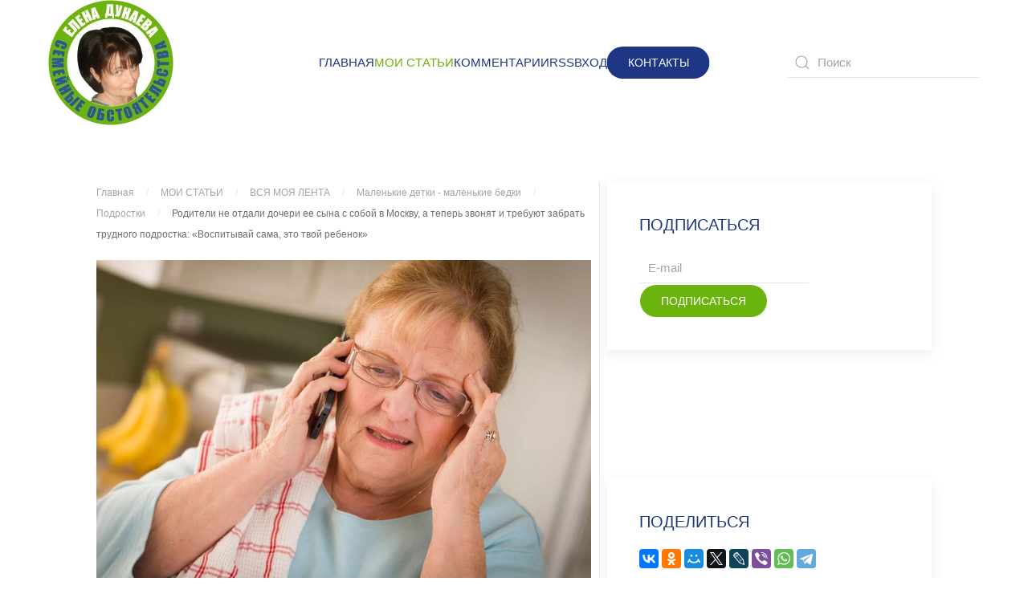

--- FILE ---
content_type: text/html; charset=utf-8
request_url: https://grazdano4ka.ru/avtorskie-stat-i/arkhiv-moikh-statej/item/roditeli-ne-otdali-docheri-ee-rebenka-s-soboj-v-moskvu-a-teper-zvonyat-i-trebuyut-zabrat-trudnogo-podrostka-vospityvaj-sama-eto-tvoj-rebenok
body_size: 221086
content:
<!DOCTYPE html>
<html lang="ru-ru" dir="ltr">
    <head>
        <meta name="viewport" content="width=device-width, initial-scale=1">
        <link rel="icon" href="/images/01_LOGO/ED_01_01.jpg" sizes="any">
                <link rel="apple-touch-icon" href="/images/01_LOGO/ED_01_01.jpg">
        <meta charset="utf-8" />
	<base href="https://grazdano4ka.ru/avtorskie-stat-i/arkhiv-moikh-statej/item/roditeli-ne-otdali-docheri-ee-rebenka-s-soboj-v-moskvu-a-teper-zvonyat-i-trebuyut-zabrat-trudnogo-podrostka-vospityvaj-sama-eto-tvoj-rebenok" />
	<meta name="keywords" content="Семейные обстоятельства
О многообразии форм
From me to me.
Елена Дунаева
Гражданочка
гражданочка ру
grazdano4ka
гражданочка дзен" />
	<meta name="rights" content="Дунаева Елена Евгеньевна" />
	<meta name="author" content="Елена" />
	<meta name="description" content="Все статьи блогов &quot;Семейные обстоятельства&quot; и &quot;О многообразии форм&quot;  от автора - Елены Дунаевой  (Граждано4ки)
" />
	<meta name="generator" content="MYOB" />
	<title>Родители не отдали дочери ее сына с собой в Москву, а теперь звонят и требуют забрать трудного подростка: «Воспитывай сама, это твой ребенок»</title>
	<link href="/avtorskie-stat-i/arkhiv-moikh-statej/item/roditeli-ne-otdali-docheri-ee-rebenka-s-soboj-v-moskvu-a-teper-zvonyat-i-trebuyut-zabrat-trudnogo-podrostka-vospityvaj-sama-eto-tvoj-rebenok" rel="canonical" />
	<link href="/favicon.ico" rel="shortcut icon" type="image/vnd.microsoft.icon" />
	<link href="https://grazdano4ka.ru/component/search/?Itemid=531&amp;task=item&amp;item_id=2065&amp;format=opensearch" rel="search" title="Искать grazdano4ka.ru" type="application/opensearchdescription+xml" />
	<link href="https://grazdano4ka.ru/media/com_komento/styles/vendors/fontawesome/css/font-awesome.min.css" rel="stylesheet" />
	<link href="https://grazdano4ka.ru/components/com_komento/themes/vortex/styles/style.min.css?33f71c749256e7c5d9213704dcf409e7=1" rel="stylesheet" />
	<link href="/media/zoo/elements/itemprevnext/itemprevnext.css?ver=20250210" rel="stylesheet" />
	<link href="/plugins/system/jce/css/content.css?badb4208be409b1335b815dde676300e" rel="stylesheet" />
	<link href="https://grazdano4ka.ru/media/com_acym/css/module.min.css?v=730" rel="stylesheet" />
	<link href="/templates/yootheme/css/theme.9.css?1739276945" rel="stylesheet" />
	<link href="/templates/yootheme/css/theme.update.css?3.0.31" rel="stylesheet" />
	<script src="/media/jui/js/jquery.min.js?c35716d6ee9259485f69bd727fc4716a"></script>
	<script src="/media/jui/js/jquery-noconflict.js?c35716d6ee9259485f69bd727fc4716a"></script>
	<script src="/media/jui/js/jquery-migrate.min.js?c35716d6ee9259485f69bd727fc4716a"></script>
	<script src="/media/zoo/assets/js/responsive.js?ver=20250210"></script>
	<script src="/components/com_zoo/assets/js/default.js?ver=20250210"></script>
	<script src="https://grazdano4ka.ru/media/com_acym/js/module.min.js?v=730" defer></script>
	<script src="/templates/yootheme/vendor/assets/uikit/dist/js/uikit.min.js?3.0.31"></script>
	<script src="/templates/yootheme/vendor/assets/uikit/dist/js/uikit-icons-morgan-consulting.min.js?3.0.31"></script>
	<script src="/templates/yootheme/js/theme.js?3.0.31"></script>
	<script>
document.addEventListener('DOMContentLoaded', function() {
            Array.prototype.slice.call(document.querySelectorAll('a span[id^="cloak"]')).forEach(function(span) {
                span.innerText = span.textContent;
            });
        });
        if(typeof acymModule === 'undefined'){
            var acymModule = [];
			acymModule['emailRegex'] = /^.+\@(.+\.)+.{2,20}$/i;
			acymModule['NAMECAPTION'] = 'Название';
			acymModule['NAME_MISSING'] = 'Пожалуйста, введите Ваше имя';
			acymModule['EMAILCAPTION'] = 'E-mail';
			acymModule['VALID_EMAIL'] = 'Пожалуйста, введите корректный e-mail';
			acymModule['CAPTCHA_MISSING'] = 'Неправильная капча, попробуйте ещё раз';
			acymModule['NO_LIST_SELECTED'] = 'Пожалуйста, выберите список, на который Вы хотите подписаться';
            acymModule['ACCEPT_TERMS'] = 'Пожалуйста, проверьте Условия использования / Политика конфиденциальности';
        }
		
	</script>
	<!--googleoff: index-->
<script type="text/javascript">
window.kt = {
	"environment": "production",
	"rootUrl": "https://grazdano4ka.ru",
	"ajaxUrl": "https://grazdano4ka.ru/index.php?option=com_komento&lang=&Itemid=531",
	"baseUrl": "https://grazdano4ka.ru/index.php?option=com_komento&lang=none&Itemid=531",
	"token": "0a179ed7d2bfb27b28549bdf11709b7a",
	"mobile": false,
	"siteName": "grazdano4ka.ru",
	"locale": "ru-RU",
	"direction": "ltr",
	"ratings": {
		"options": {
			"starType": 'i',
			"half": true,
			"starOn": 'raty raty-star raty-star--on',
			"starOff": 'raty raty-star-o raty-star--off',
			"starHalf": 'raty raty-star-half-o',
			"hints": [
						"bad", 
						"poor",
						"regular",
						"good",
						"gorgeous"
			]
		}
	}
};
</script>
<!--googleon: index-->
	<script src="/media/com_komento/scripts/site-3.1.5.min.js"></script>
	<style type="text/css">

	#kt .kt-form-bg--1 {
		color: #444444 !important;
		background: rgba(243,231,232) ;
		background: -moz-linear-gradient(left, rgba(243,231,232) 0%, rgba(227,238,255) 100%) ;
		background: -webkit-gradient(left top, right top, color-stop(0%, rgba(243,231,232)), color-stop(100%, rgba(227,238,255))) ;
		background: -webkit-linear-gradient(left, rgba(243,231,232) 0%, rgba(227,238,255) 100%) ;
		background: -o-linear-gradient(left, rgba(243,231,232) 0%, rgba(227,238,255) 100%) ;
		background: -ms-linear-gradient(left, rgb(243,231,232) 0%, rgb(227,238,255) 100%) ;
		background: linear-gradient(to right, rgba(243,231,232) 0%, rgba(227,238,255) 100%) ;
		filter: progid:DXImageTransform.Microsoft.gradient( startColorstr='#3e28b4', endColorstr='#cd66da', GradientType=1 ) ;
	}
	#kt .kt-form-bg--1::-webkit-input-placeholder {
		color: #444444 !important;
		opacity: .7 !important;
	}
	#kt .kt-form-bg--1::-moz-placeholder {
		color: #444444 !important;
		opacity: .7 !important;
	}
	#kt .kt-form-bg--1:-ms-input-placeholder {
		color: #444444 !important;
		opacity: .7 !important;
	}
	#kt .kt-form-bg--1:-moz-placeholder {
		color: #444444 !important;
		opacity: .7 !important;
	}
	#kt .kt-form-editor.kt-form-bg--1 .kt-form-editor__smiley-toggle > i {
		color: #444444 !important;
	}
	#kt .kt-form-bg--2 {
		color: #444444 !important;
		background: rgba(174,234,223) ;
		background: -moz-linear-gradient(left, rgba(174,234,223) 0%, rgba(247,248,216) 100%) ;
		background: -webkit-gradient(left top, right top, color-stop(0%, rgba(174,234,223)), color-stop(100%, rgba(247,248,216))) ;
		background: -webkit-linear-gradient(left, rgba(174,234,223) 0%, rgba(247,248,216) 100%) ;
		background: -o-linear-gradient(left, rgba(174,234,223) 0%, rgba(247,248,216) 100%) ;
		background: -ms-linear-gradient(left, rgb(174,234,223) 0%, rgb(247,248,216) 100%) ;
		background: linear-gradient(to right, rgba(174,234,223) 0%, rgba(247,248,216) 100%) ;
		filter: progid:DXImageTransform.Microsoft.gradient( startColorstr='#3e28b4', endColorstr='#cd66da', GradientType=1 ) ;
	}
	#kt .kt-form-bg--2::-webkit-input-placeholder {
		color: #444444 !important;
		opacity: .7 !important;
	}
	#kt .kt-form-bg--2::-moz-placeholder {
		color: #444444 !important;
		opacity: .7 !important;
	}
	#kt .kt-form-bg--2:-ms-input-placeholder {
		color: #444444 !important;
		opacity: .7 !important;
	}
	#kt .kt-form-bg--2:-moz-placeholder {
		color: #444444 !important;
		opacity: .7 !important;
	}
	#kt .kt-form-editor.kt-form-bg--2 .kt-form-editor__smiley-toggle > i {
		color: #444444 !important;
	}
	#kt .kt-form-bg--3 {
		color: #FFFFFF !important;
		background: rgba(206,159,252) ;
		background: -moz-linear-gradient(left, rgba(206,159,252) 0%, rgba(115,103,240) 100%) ;
		background: -webkit-gradient(left top, right top, color-stop(0%, rgba(206,159,252)), color-stop(100%, rgba(115,103,240))) ;
		background: -webkit-linear-gradient(left, rgba(206,159,252) 0%, rgba(115,103,240) 100%) ;
		background: -o-linear-gradient(left, rgba(206,159,252) 0%, rgba(115,103,240) 100%) ;
		background: -ms-linear-gradient(left, rgb(206,159,252) 0%, rgb(115,103,240) 100%) ;
		background: linear-gradient(to right, rgba(206,159,252) 0%, rgba(115,103,240) 100%) ;
		filter: progid:DXImageTransform.Microsoft.gradient( startColorstr='#3e28b4', endColorstr='#cd66da', GradientType=1 ) ;
	}
	#kt .kt-form-bg--3::-webkit-input-placeholder {
		color: #FFFFFF !important;
		opacity: .7 !important;
	}
	#kt .kt-form-bg--3::-moz-placeholder {
		color: #FFFFFF !important;
		opacity: .7 !important;
	}
	#kt .kt-form-bg--3:-ms-input-placeholder {
		color: #FFFFFF !important;
		opacity: .7 !important;
	}
	#kt .kt-form-bg--3:-moz-placeholder {
		color: #FFFFFF !important;
		opacity: .7 !important;
	}
	#kt .kt-form-editor.kt-form-bg--3 .kt-form-editor__smiley-toggle > i {
		color: #FFFFFF !important;
	}
	#kt .kt-form-bg--4 {
		color: #444444 !important;
		background: rgba(211,240,241) ;
		background: -moz-linear-gradient(left, rgba(211,240,241) 0%, rgba(55,216,232) 100%) ;
		background: -webkit-gradient(left top, right top, color-stop(0%, rgba(211,240,241)), color-stop(100%, rgba(55,216,232))) ;
		background: -webkit-linear-gradient(left, rgba(211,240,241) 0%, rgba(55,216,232) 100%) ;
		background: -o-linear-gradient(left, rgba(211,240,241) 0%, rgba(55,216,232) 100%) ;
		background: -ms-linear-gradient(left, rgb(211,240,241) 0%, rgb(55,216,232) 100%) ;
		background: linear-gradient(to right, rgba(211,240,241) 0%, rgba(55,216,232) 100%) ;
		filter: progid:DXImageTransform.Microsoft.gradient( startColorstr='#3e28b4', endColorstr='#cd66da', GradientType=1 ) ;
	}
	#kt .kt-form-bg--4::-webkit-input-placeholder {
		color: #444444 !important;
		opacity: .7 !important;
	}
	#kt .kt-form-bg--4::-moz-placeholder {
		color: #444444 !important;
		opacity: .7 !important;
	}
	#kt .kt-form-bg--4:-ms-input-placeholder {
		color: #444444 !important;
		opacity: .7 !important;
	}
	#kt .kt-form-bg--4:-moz-placeholder {
		color: #444444 !important;
		opacity: .7 !important;
	}
	#kt .kt-form-editor.kt-form-bg--4 .kt-form-editor__smiley-toggle > i {
		color: #444444 !important;
	}
	#kt .kt-form-bg--5 {
		color: #444444 !important;
		background: rgba(236,154,138) ;
		background: -moz-linear-gradient(left, rgba(236,154,138) 0%, rgba(140,71,214) 100%) ;
		background: -webkit-gradient(left top, right top, color-stop(0%, rgba(236,154,138)), color-stop(100%, rgba(140,71,214))) ;
		background: -webkit-linear-gradient(left, rgba(236,154,138) 0%, rgba(140,71,214) 100%) ;
		background: -o-linear-gradient(left, rgba(236,154,138) 0%, rgba(140,71,214) 100%) ;
		background: -ms-linear-gradient(left, rgb(236,154,138) 0%, rgb(140,71,214) 100%) ;
		background: linear-gradient(to right, rgba(236,154,138) 0%, rgba(140,71,214) 100%) ;
		filter: progid:DXImageTransform.Microsoft.gradient( startColorstr='#3e28b4', endColorstr='#cd66da', GradientType=1 ) ;
	}
	#kt .kt-form-bg--5::-webkit-input-placeholder {
		color: #444444 !important;
		opacity: .7 !important;
	}
	#kt .kt-form-bg--5::-moz-placeholder {
		color: #444444 !important;
		opacity: .7 !important;
	}
	#kt .kt-form-bg--5:-ms-input-placeholder {
		color: #444444 !important;
		opacity: .7 !important;
	}
	#kt .kt-form-bg--5:-moz-placeholder {
		color: #444444 !important;
		opacity: .7 !important;
	}
	#kt .kt-form-editor.kt-form-bg--5 .kt-form-editor__smiley-toggle > i {
		color: #444444 !important;
	}
</style>
	<script>var $theme = {};</script>

    </head>
    <body class="">

                <div class="tm-page-container uk-clearfix">

            
            
        
        
        <div class="tm-page uk-margin-auto">

                        


<div class="tm-header-mobile uk-hidden@m" uk-header>


    
        <div class="uk-navbar-container">

            <div class="uk-container uk-container-expand">
                <nav class="uk-navbar" uk-navbar="{&quot;container&quot;:&quot;.tm-header-mobile&quot;}">

                    
                                        <div class="uk-navbar-center">

                                                    <a href="https://grazdano4ka.ru/" aria-label="Вернуться в начало" class="uk-logo uk-navbar-item">
    <picture>
<source type="image/webp" srcset="/templates/yootheme/cache/ba/ED_31_01_MICRO4-ba4dff54.webp 97w" sizes="(min-width: 97px) 97px">
<img alt="grazdano4ka.ru" loading="eager" src="/templates/yootheme/cache/b2/ED_31_01_MICRO4-b235e252.png" width="97" height="97">
</picture></a>
                        
                        
                    </div>
                    
                                        <div class="uk-navbar-right">

                        
                        <a uk-toggle aria-label="Открыть меню" href="#tm-dialog-mobile" class="uk-navbar-toggle">

        
        <div uk-navbar-toggle-icon></div>

        
    </a>

                    </div>
                    
                </nav>
            </div>

        </div>

    




        <div id="tm-dialog-mobile" uk-offcanvas="container: true; overlay: true" mode="push">
        <div class="uk-offcanvas-bar uk-flex uk-flex-column">

                        <button class="uk-offcanvas-close uk-close-large" type="button" uk-close uk-toggle="cls: uk-close-large; mode: media; media: @s"></button>
            
                        <div class="uk-margin-auto-bottom">
                
<div class="uk-grid uk-child-width-1-1" uk-grid>    <div>
<div class="uk-panel" id="module-menu-dialog-mobile">

    
    
<ul class="uk-nav uk-nav-default uk-nav-accordion" uk-nav="targets: &gt; .js-accordion">
    
	<li class="item-101"><a href="/"> ГЛАВНАЯ</a></li>
	<li class="item-532 uk-active js-accordion uk-open uk-parent"><a href> МОИ СТАТЬИ <span uk-nav-parent-icon></span></a>
	<ul class="uk-nav-sub">

		<li class="item-127"><a href="/avtorskie-stat-i/blog"> МОИ НОВОСТИ</a></li>
		<li class="item-167"><a href="/avtorskie-stat-i/luchshee"> А ЕЩЁ ИНТЕРЕСНО (МОЁ)</a></li>
		<li class="item-152"><a href="/avtorskie-stat-i/putevoditel"> МОЙ КАТАЛОГ</a></li>
		<li class="item-531 uk-active"><a href="/avtorskie-stat-i/arkhiv-moikh-statej"> ВСЯ МОЯ ЛЕНТА</a></li></ul></li>
	<li class="item-189"><a href="/kommentarii"> КОММЕНТАРИИ</a></li>
	<li class="item-558"><a href="/rss"> RSS</a></li>
	<li class="item-139"><a href="/vkhod"> ВХОД</a></li></ul>

</div>
</div>    <div>
<div class="uk-panel" id="module-95">

    
    
<div class="uk-margin-remove-last-child custom" ><p><a class="uk-button uk-button-secondary" href="/contact">КОНТАКТ</a></p></div>

</div>
</div>    <div>
<div class="uk-panel" id="module-tm-4">

    
    

    <form id="search-tm-4" action="/avtorskie-stat-i/arkhiv-moikh-statej" method="post" role="search" class="uk-search uk-search-default uk-width-1-1"><span uk-search-icon></span><input name="searchword" placeholder="Поиск" minlength="3" aria-label="Поиск" type="search" class="uk-search-input"><input type="hidden" name="task" value="search"><input type="hidden" name="option" value="com_search"><input type="hidden" name="Itemid" value="531"></form>






</div>
</div></div>
            </div>
            
            
        </div>
    </div>
    
    
    

</div>





<div class="tm-header uk-visible@m" uk-header>



        <div uk-sticky media="@m" show-on-up animation="uk-animation-slide-top" cls-active="uk-navbar-sticky" sel-target=".uk-navbar-container">
    
        <div class="uk-navbar-container">

            <div class="uk-container uk-container-expand">
                <nav class="uk-navbar" uk-navbar="{&quot;align&quot;:&quot;left&quot;,&quot;container&quot;:&quot;.tm-header &gt; [uk-sticky]&quot;,&quot;boundary&quot;:&quot;.tm-header .uk-navbar-container&quot;}">

                                        <div class="uk-navbar-left">

                                                    <a href="https://grazdano4ka.ru/" aria-label="Вернуться в начало" class="uk-logo uk-navbar-item">
    <picture>
<source type="image/webp" srcset="/templates/yootheme/cache/b0/ED_31_01_MICRO-b014bd6c.webp 156w" sizes="(min-width: 156px) 156px">
<img alt="grazdano4ka.ru" loading="eager" src="/templates/yootheme/cache/49/ED_31_01_MICRO-492ebe36.png" width="156" height="156">
</picture></a>
                        
                        
                        
                    </div>
                    
                                        <div class="uk-navbar-center">

                        
                                                    
<ul class="uk-navbar-nav">
    
	<li class="item-101"><a href="/"> ГЛАВНАЯ</a></li>
	<li class="item-532 uk-active uk-parent"><a role="button"> МОИ СТАТЬИ</a>
	<div class="uk-navbar-dropdown" uk-drop="{&quot;clsDrop&quot;:&quot;uk-navbar-dropdown&quot;,&quot;flip&quot;:&quot;false&quot;,&quot;container&quot;:&quot;.tm-header &gt; [uk-sticky]&quot;,&quot;mode&quot;:&quot;hover&quot;,&quot;pos&quot;:&quot;bottom-left&quot;}"><div class="uk-navbar-dropdown-grid uk-child-width-1-1" uk-grid><div><ul class="uk-nav uk-navbar-dropdown-nav">

		<li class="item-127"><a href="/avtorskie-stat-i/blog"> МОИ НОВОСТИ</a></li>
		<li class="item-167"><a href="/avtorskie-stat-i/luchshee"> А ЕЩЁ ИНТЕРЕСНО (МОЁ)</a></li>
		<li class="item-152"><a href="/avtorskie-stat-i/putevoditel"> МОЙ КАТАЛОГ</a></li>
		<li class="item-531 uk-active"><a href="/avtorskie-stat-i/arkhiv-moikh-statej"> ВСЯ МОЯ ЛЕНТА</a></li></ul></div></div></div></li>
	<li class="item-189"><a href="/kommentarii"> КОММЕНТАРИИ</a></li>
	<li class="item-558"><a href="/rss"> RSS</a></li>
	<li class="item-139"><a href="/vkhod"> ВХОД</a></li></ul>

<div class="uk-navbar-item" id="module-94">

    
    
<div class="uk-margin-remove-last-child custom" ><p><a href="/contact" class="uk-button uk-button-secondary">КОНТАКТЫ</a></p></div>

</div>

                        
                    </div>
                    
                                        <div class="uk-navbar-right">

                        
                                                    
<div class="uk-navbar-item" id="module-tm-3">

    
    

    <form id="search-tm-3" action="/avtorskie-stat-i/arkhiv-moikh-statej" method="post" role="search" class="uk-search uk-search-default"><span uk-search-icon></span><input name="searchword" placeholder="Поиск" minlength="3" aria-label="Поиск" type="search" class="uk-search-input"><input type="hidden" name="task" value="search"><input type="hidden" name="option" value="com_search"><input type="hidden" name="Itemid" value="531"></form>






</div>

                        
                    </div>
                    
                </nav>
            </div>

        </div>

        </div>
    







</div>

            
            
<div class="tm-top uk-section-default uk-section uk-padding-remove-vertical">

    
        
        
        
                        <div class="uk-container uk-container-expand">
            
                
                
<div class="uk-grid uk-child-width-expand@m">    <div>
<div class="uk-panel" id="module-331">

    
    <div class="bannergroup">

	<div class="banneritem">
										<!-- Yandex.RTB R-A-351263-34 -->
<div id="yandex_rtb_R-A-351263-34"></div>
<script type="text/javascript">
    (function(w, d, n, s, t) {
        w[n] = w[n] || [];
        w[n].push(function() {
            Ya.Context.AdvManager.render({
                blockId: "R-A-351263-34",
                renderTo: "yandex_rtb_R-A-351263-34",
                async: true
            });
        });
        t = d.getElementsByTagName("script")[0];
        s = d.createElement("script");
        s.type = "text/javascript";
        s.src = "//an.yandex.ru/system/context.js";
        s.async = true;
        t.parentNode.insertBefore(s, t);
    })(this, this.document, "yandexContextAsyncCallbacks");
</script>				<div class="clr"></div>
	</div>

</div>

</div>
</div></div>
                        </div>
            
        
    
</div>


            
            <div id="tm-main"  class="tm-main uk-section uk-section-default" uk-height-viewport="expand: true">
                <div class="uk-container">

                    
                    <div class="uk-grid uk-grid-small uk-grid-divider" uk-grid>
                        <div class="uk-width-expand@m">

                    
                                                            <div class="uk-margin-medium-bottom">
    <ul class="uk-breadcrumb">
        
                            <li><a href="/">Главная</a></li>
            
        
                            <li class="uk-disabled"><a>МОИ СТАТЬИ</a></li>
            
        
                            <li><a href="/avtorskie-stat-i/arkhiv-moikh-statej">ВСЯ МОЯ ЛЕНТА</a></li>
            
        
                            <li><a href="/avtorskie-stat-i/arkhiv-moikh-statej/category/malenkie-detki-malenkie-bedki">Маленькие детки - маленькие бедки</a></li>
            
        
                            <li><a href="/avtorskie-stat-i/arkhiv-moikh-statej/category/podrostki">Подростки</a></li>
            
        
                            <li><span>Родители не отдали дочери ее сына с собой в Москву, а теперь звонят и требуют забрать трудного подростка: «Воспитывай сама, это твой ребенок»</span></li>
            
            </ul>
</div>
                            
            
            <div id="system-message-container" data-messages="[]">
</div>

            <div class="yoo-zoo blog-uikit blog-uikit-roditeli-ne-otdali-docheri-ee-rebenka-s-soboj-v-moskvu-a-teper-zvonyat-i-trebuyut-zabrat-trudnogo-podrostka-vospityvaj-sama-eto-tvoj-rebenok">

		<article class="uk-article">
		
	
<div class="uk-margin element element-image">
	
	<a href="/avtorskie-stat-i/arkhiv-moikh-statej/item/roditeli-ne-otdali-docheri-ee-rebenka-s-soboj-v-moskvu-a-teper-zvonyat-i-trebuyut-zabrat-trudnogo-podrostka-vospityvaj-sama-eto-tvoj-rebenok"   title="Родители не отдали дочери ее сына с собой в Москву, а теперь звонят и требуют забрать трудного подростка: «Воспитывай сама, это твой ребенок»"  ><img src="https://grazdano4ka.ru/media/zoo/images/Rod_ne_otd_acac9126745292027fc95990375931f5.jpg" title="Родители не отдали дочери ее сына с собой в Москву, а теперь звонят и требуют забрать трудного подростка: «Воспитывай сама, это твой ребенок»" alt="Родители не отдали дочери ее сына с собой в Москву, а теперь звонят и требуют забрать трудного подростка: «Воспитывай сама, это твой ребенок»" width="1149" height="762" /></a>
</div>

<h1 class="uk-article-title">
	 Родители не отдали дочери ее сына с собой в Москву, а теперь звонят и требуют забрать трудного подростка: «Воспитывай сама, это твой ребенок» </h1>

<p class="uk-article-lead">
	Опубликовано в категориях: <a href="/avtorskie-stat-i/arkhiv-moikh-statej/category/podrostki">Подростки</a>, <a href="/avtorskie-stat-i/arkhiv-moikh-statej/category/ob-otvetstvennosti">Об ответственности</a> 
Просмотров: 13293 </p>



	 <div class="uk-margin"><p>– …Ты думаешь, я сына бросила, что ли? А вот и нет! – рассказывает тридцатилетняя Дарина. – Я сразу его хотела с собой забрать в Москву. Но мне его не отдали!</p>
<p>– Как это не отдали? Кто?</p>
<p>– Да родители же мои! Мы с подружкой собирались ехать вдвоем, у нее ребенок и у меня. Думали, снимем комнату, одна будет работать, другая с детьми сидеть. У нас в городке ловить особо нечего уже давно, ни работы, ничего… Но мама моя просто встала стеной, говорит – сама можешь ехать куда хочешь, а ребенка мы тебе не отдадим. Малышу нормальные условия нужны, а не чужие съемные углы…</p>
<p><div class="bannergroup">

	<div class="banneritem">
										<!-- Yandex.RTB R-A-351263-30 -->
<div id="yandex_rtb_R-A-351263-30"></div>
<script type="text/javascript">
    (function(w, d, n, s, t) {
        w[n] = w[n] || [];
        w[n].push(function() {
            Ya.Context.AdvManager.render({
                blockId: "R-A-351263-30",
                renderTo: "yandex_rtb_R-A-351263-30",
                async: true
            });
        });
        t = d.getElementsByTagName("script")[0];
        s = d.createElement("script");
        s.type = "text/javascript";
        s.src = "//an.yandex.ru/system/context.js";
        s.async = true;
        t.parentNode.insertBefore(s, t);
    })(this, this.document, "yandexContextAsyncCallbacks");
</script>				<div class="clr"></div>
	</div>

</div>
</p>
<p>…Сына Кирилла Дарина родила, когда ей исполнилось семнадцать. Забеременела по глупости, как это бывает, от ровесника. Биопапа просто умыл руки – а что с него, десятиклассника, можно было на тот момент взять? Дарина долго не решалась сказать о беременности родителям: у них была приличная семья, отца многие в их небольшом городке Иркутской области знали, и тут такое. Мать заметила интересное положение, когда уже живот вырос, срок подходил к середине, и вариант дальнейшего развития событий был только один – рожать.</p>
<p>Родители были в шоке от происходящего, но надо отдать им должное – поддержали, помогли. Мать полностью взяла на себя Кирюшу, давая дочери возможность получить образование. Дарина закончила местный техникум, покрутилась в поисках работы и, поняв, что ничего особенно ей на малой родине не светит, нацелилась на столицу. Благо, и подружка у нее была в таком же положении – с ребенком, без мужа и без работы.</p>
<p>Девушки придумали, как им казалось, просто отличную схему – они поедут с детьми в Москву, там работы навалом! Снимут комнату, устроятся в какой-нибудь магазин два через два, в разные смены. Пока одна будет работать, другая сможет присмотреть за детьми. А там со временем встанут на ноги, работу найдут получше, зацепятся в столице.</p>
<p>Но родители Дарины встали на дыбы. Разве это дело, тащить ребенка в неизвестность и нищету, мыкаться по чужим клоповникам? Мальчику условия нужны. Родители Дарины, конечно, не олигархи, но у них чистая обжитая квартира, у внука здесь куча вещей, игрушек, детский сад под окном, где детьми занимаются, развивают их, чему-то учат. Будет ли это делать Дарина? Не факт. А заболеет ребенок? Здесь поликлиника детская более-менее, врач знакомая. А там?</p>
<p>– Нет, ты как хочешь, ребенка мы тебе не отдадим! – заявили родители. – Сама, если сильно хочется, можешь ехать хоть в Москву, хоть в Лондон, хоть в Рио-де-Жанейро. Куда угодно!.. В любом случае, вот прям сразу тащить с собой ребенка в никуда точно не стоит. Надо сначала найти работу, жилье, устроиться, встать на ноги. А там будет видно!</p>
<p>Помявшись, Дарина согласилась, что так, действительно, будет лучше всем, и прежде всего, конечно же, Кириллу.</p>
<p>– В итоге подруга не поехала, я рванула в Москву одна, Кирюшу оставила с родителями. Конечно, приезжать к сыну часто у меня не получалось, он вырос с бабушкой и дедушкой, и даже звать их стал мама и папа… Я как услышала три года назад, чуть не упала, а мама мне – а что такого-то, мол? Тебя он тоже знает, как маму, мы ему тебя на фотках показываем… Ну вот, а теперь родители, видимо, наигрались. Кирюше тринадцать, и бабка с дедом с ним не справляются! Мама звонит и требует – забирай его к себе в Москву, воспитывай сама, это твой ребенок…</p>
<p><div class="bannergroup">

	<div class="banneritem">
										<!-- Yandex.RTB R-A-351263-28 -->
<div id="yandex_rtb_R-A-351263-28"></div>
<script type="text/javascript">
    (function(w, d, n, s, t) {
        w[n] = w[n] || [];
        w[n].push(function() {
            Ya.Context.AdvManager.render({
                blockId: "R-A-351263-28",
                renderTo: "yandex_rtb_R-A-351263-28",
                async: true
            });
        });
        t = d.getElementsByTagName("script")[0];
        s = d.createElement("script");
        s.type = "text/javascript";
        s.src = "//an.yandex.ru/system/context.js";
        s.async = true;
        t.parentNode.insertBefore(s, t);
    })(this, this.document, "yandexContextAsyncCallbacks");
</script>				<div class="clr"></div>
	</div>

</div>
</p>
<p>В Москве у Дарины все сложилось довольно неплохо. Работала, комнату снимала с подругами. Миллионов не заработала, но мир, по крайней мере, посмотрела. Даже за границу в отпуск ездила несколько раз. Кроме того, встретила хорошего парня, забеременела, собирается замуж. Будущий муж о Кирилле в курсе, воспринял эту ситуацию без восторга, но более-менее нормально. При этом о том, чтобы забрать мальчика в Москву, и речи быть не может. Хотя об этом и не говорили даже, Дарина чувствует, что на такое почти уже муж не согласится.</p>
<p>Родители же звонят в последнее время чуть ли не каждый день – приезжай, мол, и забирай, это твой ребенок! Иначе просто купим ему билет и посадим на поезд. Кирилл вредничает, бабушку с дедом в грош не ставит, в школу ходить не хочет, врет, курить начал…</p>
<p>Почему исправлять огрехи воспитания родителей должна теперь Дарина?</p>
<p>– Сами его избаловали! – чуть не плачет теперь Дарина. – В попу дули до тринадцати лет, вот и результат. А мне теперь – забирай. Ну куда я его сейчас заберу? Хотела забрать сразу с собой еще десять лет назад, так не отдали, а теперь у меня такой возможности нет. У нас однокомнатная квартира, скоро будет малыш. Кириллу просто физически места нет…</p>
<p>За десять лет в Москве Дарина приезжала в родной город два раза, каждый раз на неделю, поэтому не будет преувеличением сказать, что сына она не знает, он для нее чужой человек. В последний раз была три года назад, с удивлением услышала, что сын зовет бабушку с дедом «мама» и «папа». Попыталась было возмутиться, но родители быстро поставили ее на место, мол, тебе-то что? Живешь в своей Москве и живи… Материально Дарина тоже не особо помогала родителям – да они и не просили. Но к дню рождения и к новому году всегда отправляла сыну подарки, в последние годы – деньги…</p>
<p>А может, это родители виноваты – отняли у юной и глупой еще дочери сына, поиграли в маму и папу, а теперь надоело, решили избавиться? Действительно, сами налепили ошибок в воспитании, а теперь вспомнили, что ребенок-то не их. Пусть мать, мол, разгребает то, что получилось… так нечестно. Не надо было брать мальчика сразу, настаивать на том, чтобы дочь ехала в столицу одна. Она хотела взять ребенка – ну и пусть бы попробовала, в случае чего, вернулась бы домой.</p>
<p>Или все-таки виновата во всем только Дарина? Это она бросила сына, если называть вещи своими именами. Мало ли что родители сказали – «не отдадим»! Вот ведь когда забеременела и родила, мнения родителей как-то не слушала, а тут прямо послушная дочь, сделала так, как мама сказала…</p>
<p>Кто виноват, как считаете? И как теперь быть?</p>
<hr id="system-readmore" />
<p><div class="bannergroup">

	<div class="banneritem">
										<!-- Yandex.RTB R-A-351263-42 -->
<div id="yandex_rtb_R-A-351263-42"></div>
<script type="text/javascript">
    (function(w, d, n, s, t) {
        w[n] = w[n] || [];
        w[n].push(function() {
            Ya.Context.AdvManager.render({
                blockId: "R-A-351263-42",
                renderTo: "yandex_rtb_R-A-351263-42",
                async: true
            });
        });
        t = d.getElementsByTagName("script")[0];
        s = d.createElement("script");
        s.type = "text/javascript";
        s.src = "//an.yandex.ru/system/context.js";
        s.async = true;
        t.parentNode.insertBefore(s, t);
    })(this, this.document, "yandexContextAsyncCallbacks");
</script>				<div class="clr"></div>
	</div>

</div>
</p>
<p>
<ul class="uk-accordion uk-text-left " uk-accordion="">

        <li >

    
        <a href class="uk-accordion-title">Про комментарии к моим статьям →</a>

        <div class="uk-accordion-content">

            
            
            
                        <div class="uk-margin"><p><em><span style="color: #223c90;">Я чрезвычайно высоко ценю комментарии, которые оставляете вы, мои читатели.</span></em></p>
<p><strong><em><span style="color: #223c90;">Порой ваши заметки и рассказы ценнее и интереснее, чем сам пост, который скорее является приглашением к разговору. Благодаря вашему участию затронутая тема раскрывается гораздо полнее и обретает вполне законченный вид.</span></em></strong></p>
<p><em><span style="color: #223c90;">Большое спасибо всем моим френдам - здесь, в ЖЖ, Яндекс Дзене, нашедшим время и силы поделиться своим мнением. Думаю, что благодарна вам не я одна - многие читатели, ознакомившись с вашей точкой зрения, сумели вовремя скорректировать свою позицию и найти правильный выход из множества непростых жизненных ситуаций.</span></em></p>
<p><em><span style="color: #223c90;">Комментировать статьи на этом сайте проще всего в гостевом режиме, указав в соответствующем поле свой ник и e-mail (если хотите получать уведомления об ответах на ваш коммент). </span></em></p>
<p><em><span style="color: #223c90;">Однако у гостевого режима есть и ограничения, к примеру, вы не сможете ставить лайки понравившимся комментариям, а также не отредактируете и не удалите свои собственные комменты </span></em></p>
<p><em><span style="color: #223c90;">Процесс регистрации на сайте достаточно прост - вводите имя, пароль и адрес почты, на которую вам приходит ссылка-активатор учетной записи</span></em></p>
<p><strong><em><span style="color: #223c90;">Если после регистрации ссылка-активатор не пришла, загляните в папку "Спам", почтовые сервера иногда могут ее туда отправить. Если зарегистрироваться на моем сайте не удается и в этом случае - пишите мне на почту <span id="cloak558669fdd505c3745637c8a098d61c98">Адрес электронной почты защищен от спам-ботов. Для просмотра адреса в вашем браузере должен быть включен Javascript.</span><script type='text/javascript'>
				document.getElementById('cloak558669fdd505c3745637c8a098d61c98').innerHTML = '';
				var prefix = '&#109;a' + 'i&#108;' + '&#116;o';
				var path = 'hr' + 'ef' + '=';
				var addy558669fdd505c3745637c8a098d61c98 = 'y&#97;.gr&#97;zd&#97;n&#111;4k&#97;' + '&#64;';
				addy558669fdd505c3745637c8a098d61c98 = addy558669fdd505c3745637c8a098d61c98 + 'y&#97;' + '&#46;' + 'r&#117;';
				var addy_text558669fdd505c3745637c8a098d61c98 = 'y&#97;.gr&#97;zd&#97;n&#111;4k&#97;' + '&#64;' + 'y&#97;' + '&#46;' + 'r&#117;';document.getElementById('cloak558669fdd505c3745637c8a098d61c98').innerHTML += '<a ' + path + '\'' + prefix + ':' + addy558669fdd505c3745637c8a098d61c98 + '\'>'+addy_text558669fdd505c3745637c8a098d61c98+'<\/a>';
		</script></span></em></strong></p>
<p style="text-align: right;"><em><span style="color: #333399;">С уважением, Елена Дунаева.</span></em></p></div>
            
            
            
            
        </div>

    </li>
    
</ul>
</p>
<div id="kt" class="kt-frontend theme-vortex 
		" 
	data-kt-wrapper
	data-component="com_zoo" 
	data-cid="2065" 
	data-url="[base64]"
	data-live="1" 
	data-live-interval="180"
>
	<a id="comments"></a>
	
	
	
	
		
					<div class="kt-title-bar">
				<div class="o-grid">
					<div class="o-grid__cell o-grid__cell--center">
						<h3 class="kt-title-bar__title">
							Комментарии (<span class="commentCounter" data-kt-counter>35</span>)
						</h3>
					</div>

					<div class="o-grid__cell-auto-size o-grid__cell--center">
											</div>
				</div>
			</div>

			
							<div class="kt-dashboard-tab t-lg-mb--md">
											<div class="kt-dashboard-tab__item ">
							<a href="javascript:void(0);" class="kt-dashboard-tab__link " data-kt-sorting data-type="oldest">
								Старые первыми							</a>
						</div>

						<div class="kt-dashboard-tab__item is-active">
							<a href="javascript:void(0);" class="kt-dashboard-tab__link is-active" data-kt-sorting data-type="latest">
								Новые первыми							</a>
						</div>

											
											<div class="kt-dashboard-tab__item kt-dashboard-tab__item--right kt-dashboard-tab__item--no-divider t-lg-pr--no">
																															<a href="javascript:void(0);" class="kt-email-btn t-lg-ml--lg" data-kt-subscribe data-kt-provide="tooltip" data-title="Подписаться через email">
										<i class="fa fa-envelope"></i>
									</a>
																					</div>
									</div>
			
			<div class="kt-comments-container" data-kt-comments-container>
				
				<div class="kt-comments " data-kt-comments>
																		<div class="kt-comments__item kmt-item kmt-comment-item-registered kt-group-2 
		 
		 
		is-parent 
						"
		data-kt-comment-item
		data-pinned=""
		data-id="64587" 
		data-parentid="kmt-0"
		data-depth="0"
		itemscope itemtype="http://schema.org/Comment"
		style="">
	<div class="kt-comment">
		<div class="kt-comment__hd">
						<a id="comment-64587"></a>
						<div class="kt-comment__hd-col">
				<div class="o-media o-media--top">
					<div class="o-media__image ">
						<div class="kt-avatar">
	<a href="javascript:void(0);" itemprop="url" class="o-avatar o-avatar--md o-avatar--text o-avatar--bg-1">
	Т</a>
		<div class="kmt-rank t-lg-mt--md">
		<div class="kmt-rank-bar">
			<div class="kmt-rank-progress" style="width: 0%;"></div>
		</div>
	</div>
	</div>
					</div>
					<div class="o-media__body">
						<div class="kt-reply-to" >

							<a href="javascript:void(0);"  rel="nofollow">
	<span>Татьяна </span>
</a>



													</div>
						<ol class="g-list-inline g-list-inline--delimited kt-comment-meta">
							<li class="kt-comment-date" data-breadcrumb="·">
								<time itemprop="dateCreated" datetime="2022-05-16T21:14:21+03:00">
									около 3 лет назад								</time>
								<time class="hidden" itemprop="datePublished" datetime="2022-05-16T21:14:21+03:00"></time>
							</li>
							<li class="kt-comment-permalink" data-breadcrumb="·">
								<a href="https://grazdano4ka.ru/avtorskie-stat-i/arkhiv-moikh-statej/item/roditeli-ne-otdali-docheri-ee-rebenka-s-soboj-v-moskvu-a-teper-zvonyat-i-trebuyut-zabrat-trudnogo-podrostka-vospityvaj-sama-eto-tvoj-rebenok#comment-64587,0" title="Прямая ссылка" data-kt-permalink>
									#64587								</a>
							</li>
						</ol>
						<div class="kt-comment-minimize">
							<span>This comment was minimized by the moderator on the site</span>
							
						</div>
					</div>
				</div>
			</div>
			<div class="kt-comment__hd-col-last">

				
				<a href="javascript:void(0);" class="kt-expand-label-wrap" data-kt-user-expand-comment data-kt-provide="tooltip" data-title="Expand Comment">
					<i class="fa fa-angle-double-down"></i>
				</a>

							</div>
		</div>

		<div class="kt-comment__bd">
			<div class="kt-comment-content kt-form-bg--0">
				<div class="kt-comment-content__bd" itemprop="text">
					<div class="kt-comment-message" data-kt-comment-content>
						<p>Нет, Дарина сына бросила. Возможностей забрать ребенка был вагон и маленькая тележка: главное - она была и остаётся единственным законным опекуном сына (как я поняла, родители на ограничение родительских прав и алименты на дочь не подавали). А она как тогда себе оправдания (не без помощи родителей) нашла: нет поликлиники рядом, сложно с садиком, места жительства нет; так и сейчас ищет - родители тогда не дали воспитывать, а сейчас она уже и не хочет. <br />
Нет, дорогая, материнство - это не хочу - не хочу, а обязанность до совершеннолетия ребенка. Родила - исполняй, или помещай ребенка в детский дом под надзор государства, правда тут уже не оправдаешься, что государство мамой стать не дало, придется признать, что это только твое решение и твоя ответственность перед ребенком.</p>					</div>

										<span class="kt-edited-info">
						<span data-kt-comment-edited>
													</span>
					</span>

					<span class="t-hidden" itemprop="creator" itemscope itemtype="https://schema.org/Person">
						<span itemprop="name">Татьяна </span>
					</span>

					<time class="t-hidden" itemprop="dateModified" datetime="2022-05-16T21:14:21+03:00"></time>
					
					
									</div>
			</div>
		</div>
		<div class="kt-comment__ft" data-comment-footer>
			<div class="kt-comment-content-action">
				<ol class="g-list-inline g-list-inline--delimited kt-comment-meta">

					
																<li class="kt-reply-wrap" data-breadcrumb="·">
							<a href="javascript:void(0);" data-kt-reply>Ответ</a>
						</li>
																<li class="kt-report-wrap" data-breadcrumb="·">
							<a href="javascript:void(0);" data-kt-report>Жалоба</a>
						</li>
					

											
													<li class="kt-like-wrap" data-breadcrumb="·">
								<div class="btn-group">
									<a class="dropdown-toggle_" data-kt-toggle="dropdown" data-kt-likes-browser>
										<i class="fa fa-heart"></i> <span data-kt-likes-counter>0</span>
									</a>

																	</div>
							</li>
																
					
				</ol>
			</div>

					</div>
	</div>
</div>
													<div class="kt-comments__item kmt-item kmt-comment-item-public kt-group-9 
		 
		 
		is-parent 
						"
		data-kt-comment-item
		data-pinned=""
		data-id="39681" 
		data-parentid="kmt-0"
		data-depth="0"
		itemscope itemtype="http://schema.org/Comment"
		style="">
	<div class="kt-comment">
		<div class="kt-comment__hd">
						<a id="comment-39681"></a>
						<div class="kt-comment__hd-col">
				<div class="o-media o-media--top">
					<div class="o-media__image ">
						<div class="kt-avatar">
	<a href="javascript:void(0);" itemprop="url" class="o-avatar o-avatar--md o-avatar--text o-avatar--bg-1">
	Во</a>
	</div>
					</div>
					<div class="o-media__body">
						<div class="kt-reply-to" >

							<a href="javascript:void(0);"  rel="nofollow">
	<span>Вовна</span>
</a>



													</div>
						<ol class="g-list-inline g-list-inline--delimited kt-comment-meta">
							<li class="kt-comment-date" data-breadcrumb="·">
								<time itemprop="dateCreated" datetime="2021-05-26T12:27:28+03:00">
									около 4 лет назад								</time>
								<time class="hidden" itemprop="datePublished" datetime="2021-05-26T12:27:28+03:00"></time>
							</li>
							<li class="kt-comment-permalink" data-breadcrumb="·">
								<a href="https://grazdano4ka.ru/avtorskie-stat-i/arkhiv-moikh-statej/item/roditeli-ne-otdali-docheri-ee-rebenka-s-soboj-v-moskvu-a-teper-zvonyat-i-trebuyut-zabrat-trudnogo-podrostka-vospityvaj-sama-eto-tvoj-rebenok#comment-39681,0" title="Прямая ссылка" data-kt-permalink>
									#39681								</a>
							</li>
						</ol>
						<div class="kt-comment-minimize">
							<span>This comment was minimized by the moderator on the site</span>
							
						</div>
					</div>
				</div>
			</div>
			<div class="kt-comment__hd-col-last">

				
				<a href="javascript:void(0);" class="kt-expand-label-wrap" data-kt-user-expand-comment data-kt-provide="tooltip" data-title="Expand Comment">
					<i class="fa fa-angle-double-down"></i>
				</a>

							</div>
		</div>

		<div class="kt-comment__bd">
			<div class="kt-comment-content kt-form-bg--0">
				<div class="kt-comment-content__bd" itemprop="text">
					<div class="kt-comment-message" data-kt-comment-content>
						<p>А что, посадить это говно не вариант? ПОговорить с участковым, пусть найдут у него в вещах килограмм дури, потом и отпечатки прибавяцца.<br />
Вот и не будет больше проблем с дегенератом.</p>					</div>

										<span class="kt-edited-info">
						<span data-kt-comment-edited>
													</span>
					</span>

					<span class="t-hidden" itemprop="creator" itemscope itemtype="https://schema.org/Person">
						<span itemprop="name">Вовна</span>
					</span>

					<time class="t-hidden" itemprop="dateModified" datetime="2021-05-26T12:27:28+03:00"></time>
					
					
									</div>
			</div>
		</div>
		<div class="kt-comment__ft" data-comment-footer>
			<div class="kt-comment-content-action">
				<ol class="g-list-inline g-list-inline--delimited kt-comment-meta">

					
																<li class="kt-reply-wrap" data-breadcrumb="·">
							<a href="javascript:void(0);" data-kt-reply>Ответ</a>
						</li>
																<li class="kt-report-wrap" data-breadcrumb="·">
							<a href="javascript:void(0);" data-kt-report>Жалоба</a>
						</li>
					

											
													<li class="kt-like-wrap" data-breadcrumb="·">
								<div class="btn-group">
									<a class="dropdown-toggle_" data-kt-toggle="dropdown" data-kt-likes-browser>
										<i class="fa fa-heart"></i> <span data-kt-likes-counter>1</span>
									</a>

																	</div>
							</li>
																
					
				</ol>
			</div>

					</div>
	</div>
</div>
													<div class="kt-comments__item kmt-item kmt-comment-item-public kt-group-9 
		 
		 
		is-parent 
						"
		data-kt-comment-item
		data-pinned=""
		data-id="4153" 
		data-parentid="kmt-0"
		data-depth="0"
		itemscope itemtype="http://schema.org/Comment"
		style="">
	<div class="kt-comment">
		<div class="kt-comment__hd">
						<a id="comment-4153"></a>
						<div class="kt-comment__hd-col">
				<div class="o-media o-media--top">
					<div class="o-media__image ">
						<div class="kt-avatar">
	<a href="http://Оц" itemprop="url" class="o-avatar o-avatar--md o-avatar--text o-avatar--bg-1">
	Ал</a>
	</div>
					</div>
					<div class="o-media__body">
						<div class="kt-reply-to" >

							<a href="http://Оц"  rel="nofollow">
	<span>Аля</span>
</a>



													</div>
						<ol class="g-list-inline g-list-inline--delimited kt-comment-meta">
							<li class="kt-comment-date" data-breadcrumb="·">
								<time itemprop="dateCreated" datetime="2020-09-30T20:43:51+03:00">
									около 5 лет назад								</time>
								<time class="hidden" itemprop="datePublished" datetime="2020-09-30T20:43:51+03:00"></time>
							</li>
							<li class="kt-comment-permalink" data-breadcrumb="·">
								<a href="https://grazdano4ka.ru/avtorskie-stat-i/arkhiv-moikh-statej/item/roditeli-ne-otdali-docheri-ee-rebenka-s-soboj-v-moskvu-a-teper-zvonyat-i-trebuyut-zabrat-trudnogo-podrostka-vospityvaj-sama-eto-tvoj-rebenok#comment-4153,0" title="Прямая ссылка" data-kt-permalink>
									#4153								</a>
							</li>
						</ol>
						<div class="kt-comment-minimize">
							<span>This comment was minimized by the moderator on the site</span>
							
						</div>
					</div>
				</div>
			</div>
			<div class="kt-comment__hd-col-last">

				
				<a href="javascript:void(0);" class="kt-expand-label-wrap" data-kt-user-expand-comment data-kt-provide="tooltip" data-title="Expand Comment">
					<i class="fa fa-angle-double-down"></i>
				</a>

							</div>
		</div>

		<div class="kt-comment__bd">
			<div class="kt-comment-content kt-form-bg--0">
				<div class="kt-comment-content__bd" itemprop="text">
					<div class="kt-comment-message" data-kt-comment-content>
						<p>Вот  и сначала я читала, думала ну и мамаша, а потом царапнуло это  мама и папа.... Не наигрались старички в родителей.. У 17 летней девахи ну какой инстинкт?.. А теперь да, куда не кинь всюду клин..</p>					</div>

										<span class="kt-edited-info">
						<span data-kt-comment-edited>
													</span>
					</span>

					<span class="t-hidden" itemprop="creator" itemscope itemtype="https://schema.org/Person">
						<span itemprop="name">Аля</span>
					</span>

					<time class="t-hidden" itemprop="dateModified" datetime="2020-09-30T20:43:51+03:00"></time>
					
					
									</div>
			</div>
		</div>
		<div class="kt-comment__ft" data-comment-footer>
			<div class="kt-comment-content-action">
				<ol class="g-list-inline g-list-inline--delimited kt-comment-meta">

					
																<li class="kt-reply-wrap" data-breadcrumb="·">
							<a href="javascript:void(0);" data-kt-reply>Ответ</a>
						</li>
																<li class="kt-report-wrap" data-breadcrumb="·">
							<a href="javascript:void(0);" data-kt-report>Жалоба</a>
						</li>
					

											
													<li class="kt-like-wrap" data-breadcrumb="·">
								<div class="btn-group">
									<a class="dropdown-toggle_" data-kt-toggle="dropdown" data-kt-likes-browser>
										<i class="fa fa-heart"></i> <span data-kt-likes-counter>0</span>
									</a>

																	</div>
							</li>
																
					
				</ol>
			</div>

					</div>
	</div>
</div>
													<div class="kt-comments__item kmt-item kmt-comment-item-public kt-group-9 
		 
		 
		is-parent 
						"
		data-kt-comment-item
		data-pinned=""
		data-id="4110" 
		data-parentid="kmt-0"
		data-depth="0"
		itemscope itemtype="http://schema.org/Comment"
		style="">
	<div class="kt-comment">
		<div class="kt-comment__hd">
						<a id="comment-4110"></a>
						<div class="kt-comment__hd-col">
				<div class="o-media o-media--top">
					<div class="o-media__image ">
						<div class="kt-avatar">
	<a href="javascript:void(0);" itemprop="url" class="o-avatar o-avatar--md o-avatar--text o-avatar--bg-1">
	Се</a>
	</div>
					</div>
					<div class="o-media__body">
						<div class="kt-reply-to" >

							<a href="javascript:void(0);"  rel="nofollow">
	<span>Северина</span>
</a>



													</div>
						<ol class="g-list-inline g-list-inline--delimited kt-comment-meta">
							<li class="kt-comment-date" data-breadcrumb="·">
								<time itemprop="dateCreated" datetime="2020-09-30T08:27:04+03:00">
									около 5 лет назад								</time>
								<time class="hidden" itemprop="datePublished" datetime="2020-09-30T08:27:04+03:00"></time>
							</li>
							<li class="kt-comment-permalink" data-breadcrumb="·">
								<a href="https://grazdano4ka.ru/avtorskie-stat-i/arkhiv-moikh-statej/item/roditeli-ne-otdali-docheri-ee-rebenka-s-soboj-v-moskvu-a-teper-zvonyat-i-trebuyut-zabrat-trudnogo-podrostka-vospityvaj-sama-eto-tvoj-rebenok#comment-4110,0" title="Прямая ссылка" data-kt-permalink>
									#4110								</a>
							</li>
						</ol>
						<div class="kt-comment-minimize">
							<span>This comment was minimized by the moderator on the site</span>
							
						</div>
					</div>
				</div>
			</div>
			<div class="kt-comment__hd-col-last">

				
				<a href="javascript:void(0);" class="kt-expand-label-wrap" data-kt-user-expand-comment data-kt-provide="tooltip" data-title="Expand Comment">
					<i class="fa fa-angle-double-down"></i>
				</a>

							</div>
		</div>

		<div class="kt-comment__bd">
			<div class="kt-comment-content kt-form-bg--0">
				<div class="kt-comment-content__bd" itemprop="text">
					<div class="kt-comment-message" data-kt-comment-content>
						<p>так родители воспитательными талантами изначально не блистали - дочь тоже недоглядели, раз она в школе родила. и внука себе оставить поиграть тоже так себе идея. как минимум надо было настаивать, чтобы мать приезжала каждые выходные и брала сына с собой в отпуск и на каникулы. а то "мама и папа", а теперь не справляются. не щенок все же. и мать оградили от него и сами теперь устали. молодцы, что сказать!</p>					</div>

										<span class="kt-edited-info">
						<span data-kt-comment-edited>
													</span>
					</span>

					<span class="t-hidden" itemprop="creator" itemscope itemtype="https://schema.org/Person">
						<span itemprop="name">Северина</span>
					</span>

					<time class="t-hidden" itemprop="dateModified" datetime="2020-09-30T08:27:04+03:00"></time>
					
					
									</div>
			</div>
		</div>
		<div class="kt-comment__ft" data-comment-footer>
			<div class="kt-comment-content-action">
				<ol class="g-list-inline g-list-inline--delimited kt-comment-meta">

					
																<li class="kt-reply-wrap" data-breadcrumb="·">
							<a href="javascript:void(0);" data-kt-reply>Ответ</a>
						</li>
																<li class="kt-report-wrap" data-breadcrumb="·">
							<a href="javascript:void(0);" data-kt-report>Жалоба</a>
						</li>
					

											
													<li class="kt-like-wrap" data-breadcrumb="·">
								<div class="btn-group">
									<a class="dropdown-toggle_" data-kt-toggle="dropdown" data-kt-likes-browser>
										<i class="fa fa-heart"></i> <span data-kt-likes-counter>4</span>
									</a>

																	</div>
							</li>
																
					
				</ol>
			</div>

					</div>
	</div>
</div>
													<div class="kt-comments__item kmt-item kmt-comment-item-registered kt-group-2 
		 
		 
		is-parent 
						"
		data-kt-comment-item
		data-pinned=""
		data-id="4104" 
		data-parentid="kmt-0"
		data-depth="0"
		itemscope itemtype="http://schema.org/Comment"
		style="">
	<div class="kt-comment">
		<div class="kt-comment__hd">
						<a id="comment-4104"></a>
						<div class="kt-comment__hd-col">
				<div class="o-media o-media--top">
					<div class="o-media__image ">
						<div class="kt-avatar">
	<a href="javascript:void(0);" itemprop="url" class="o-avatar o-avatar--md o-avatar--text o-avatar--bg-1">
	Ир</a>
		<div class="kmt-rank t-lg-mt--md">
		<div class="kmt-rank-bar">
			<div class="kmt-rank-progress" style="width: 0%;"></div>
		</div>
	</div>
	</div>
					</div>
					<div class="o-media__body">
						<div class="kt-reply-to" >

							<a href="javascript:void(0);"  rel="nofollow">
	<span>Ирина</span>
</a>



													</div>
						<ol class="g-list-inline g-list-inline--delimited kt-comment-meta">
							<li class="kt-comment-date" data-breadcrumb="·">
								<time itemprop="dateCreated" datetime="2020-09-30T08:06:01+03:00">
									около 5 лет назад								</time>
								<time class="hidden" itemprop="datePublished" datetime="2020-09-30T08:06:01+03:00"></time>
							</li>
							<li class="kt-comment-permalink" data-breadcrumb="·">
								<a href="https://grazdano4ka.ru/avtorskie-stat-i/arkhiv-moikh-statej/item/roditeli-ne-otdali-docheri-ee-rebenka-s-soboj-v-moskvu-a-teper-zvonyat-i-trebuyut-zabrat-trudnogo-podrostka-vospityvaj-sama-eto-tvoj-rebenok#comment-4104,0" title="Прямая ссылка" data-kt-permalink>
									#4104								</a>
							</li>
						</ol>
						<div class="kt-comment-minimize">
							<span>This comment was minimized by the moderator on the site</span>
							
						</div>
					</div>
				</div>
			</div>
			<div class="kt-comment__hd-col-last">

				
				<a href="javascript:void(0);" class="kt-expand-label-wrap" data-kt-user-expand-comment data-kt-provide="tooltip" data-title="Expand Comment">
					<i class="fa fa-angle-double-down"></i>
				</a>

							</div>
		</div>

		<div class="kt-comment__bd">
			<div class="kt-comment-content kt-form-bg--0">
				<div class="kt-comment-content__bd" itemprop="text">
					<div class="kt-comment-message" data-kt-comment-content>
						<p>Как не отдали? У моей подруги была похожая история: молодая вышла замуж, родила двоих детей с разницей в 1,5 года. Родители (молодые были, около 40 лет)  под предлогом помощи забрали старшего, оформили в сад, Потом начали отговаривать: зачем мучится, у вас одна комната, повернутся негде. Подруга так полгода прожила. Потом просто тайком приехала в детский сад и забрала сына.</p>					</div>

										<span class="kt-edited-info">
						<span data-kt-comment-edited>
													</span>
					</span>

					<span class="t-hidden" itemprop="creator" itemscope itemtype="https://schema.org/Person">
						<span itemprop="name">Ирина</span>
					</span>

					<time class="t-hidden" itemprop="dateModified" datetime="2020-09-30T08:06:01+03:00"></time>
					
					
									</div>
			</div>
		</div>
		<div class="kt-comment__ft" data-comment-footer>
			<div class="kt-comment-content-action">
				<ol class="g-list-inline g-list-inline--delimited kt-comment-meta">

					
																<li class="kt-reply-wrap" data-breadcrumb="·">
							<a href="javascript:void(0);" data-kt-reply>Ответ</a>
						</li>
																<li class="kt-report-wrap" data-breadcrumb="·">
							<a href="javascript:void(0);" data-kt-report>Жалоба</a>
						</li>
					

											
													<li class="kt-like-wrap" data-breadcrumb="·">
								<div class="btn-group">
									<a class="dropdown-toggle_" data-kt-toggle="dropdown" data-kt-likes-browser>
										<i class="fa fa-heart"></i> <span data-kt-likes-counter>3</span>
									</a>

																	</div>
							</li>
																
					
				</ol>
			</div>

					</div>
	</div>
</div>
													<div class="kt-comments__item kmt-item kmt-comment-item-public kt-group-9 
		 
		 
		is-parent 
						"
		data-kt-comment-item
		data-pinned=""
		data-id="4101" 
		data-parentid="kmt-0"
		data-depth="0"
		itemscope itemtype="http://schema.org/Comment"
		style="">
	<div class="kt-comment">
		<div class="kt-comment__hd">
						<a id="comment-4101"></a>
						<div class="kt-comment__hd-col">
				<div class="o-media o-media--top">
					<div class="o-media__image ">
						<div class="kt-avatar">
	<a href="javascript:void(0);" itemprop="url" class="o-avatar o-avatar--md o-avatar--text o-avatar--bg-1">
	М</a>
	</div>
					</div>
					<div class="o-media__body">
						<div class="kt-reply-to" >

							<a href="javascript:void(0);"  rel="nofollow">
	<span>Мама двух детей. </span>
</a>



													</div>
						<ol class="g-list-inline g-list-inline--delimited kt-comment-meta">
							<li class="kt-comment-date" data-breadcrumb="·">
								<time itemprop="dateCreated" datetime="2020-09-30T02:54:41+03:00">
									около 5 лет назад								</time>
								<time class="hidden" itemprop="datePublished" datetime="2020-09-30T02:54:41+03:00"></time>
							</li>
							<li class="kt-comment-permalink" data-breadcrumb="·">
								<a href="https://grazdano4ka.ru/avtorskie-stat-i/arkhiv-moikh-statej/item/roditeli-ne-otdali-docheri-ee-rebenka-s-soboj-v-moskvu-a-teper-zvonyat-i-trebuyut-zabrat-trudnogo-podrostka-vospityvaj-sama-eto-tvoj-rebenok#comment-4101,0" title="Прямая ссылка" data-kt-permalink>
									#4101								</a>
							</li>
						</ol>
						<div class="kt-comment-minimize">
							<span>This comment was minimized by the moderator on the site</span>
							
						</div>
					</div>
				</div>
			</div>
			<div class="kt-comment__hd-col-last">

				
				<a href="javascript:void(0);" class="kt-expand-label-wrap" data-kt-user-expand-comment data-kt-provide="tooltip" data-title="Expand Comment">
					<i class="fa fa-angle-double-down"></i>
				</a>

							</div>
		</div>

		<div class="kt-comment__bd">
			<div class="kt-comment-content kt-form-bg--0">
				<div class="kt-comment-content__bd" itemprop="text">
					<div class="kt-comment-message" data-kt-comment-content>
						<p>Ну, у меня немного не по теме.<br />
Жила была девочка, затем стала девушкой, которая через 17 лет родила. И продолжила называться девушкой.<br />
Кидайте в мою сторону тапки, но какая она уже девушка?<br />
На моё мнение, переспала с мужчиной - уже НЕ девушка. Женщина!!!<br />
<br />
Особо бесит, когда беременную ОЖП девушкой называют?. Вы ещё прожжённую блядь дЭвушкой обзовите....</p>					</div>

										<span class="kt-edited-info">
						<span data-kt-comment-edited>
													</span>
					</span>

					<span class="t-hidden" itemprop="creator" itemscope itemtype="https://schema.org/Person">
						<span itemprop="name">Мама двух детей. </span>
					</span>

					<time class="t-hidden" itemprop="dateModified" datetime="2020-09-30T02:54:41+03:00"></time>
					
					
									</div>
			</div>
		</div>
		<div class="kt-comment__ft" data-comment-footer>
			<div class="kt-comment-content-action">
				<ol class="g-list-inline g-list-inline--delimited kt-comment-meta">

					
																<li class="kt-reply-wrap" data-breadcrumb="·">
							<a href="javascript:void(0);" data-kt-reply>Ответ</a>
						</li>
																<li class="kt-report-wrap" data-breadcrumb="·">
							<a href="javascript:void(0);" data-kt-report>Жалоба</a>
						</li>
					

											
													<li class="kt-like-wrap" data-breadcrumb="·">
								<div class="btn-group">
									<a class="dropdown-toggle_" data-kt-toggle="dropdown" data-kt-likes-browser>
										<i class="fa fa-heart"></i> <span data-kt-likes-counter>0</span>
									</a>

																	</div>
							</li>
																
					
				</ol>
			</div>

															
					<div class="kt-comments">
													<div class="kt-comments__item kmt-item kmt-comment-item-public kt-group-9 
		 
		 
		is-child 
						"
		data-kt-comment-item
		data-pinned=""
		data-id="158992" 
		data-parentid="kmt-4101"
		data-depth="1"
		itemscope itemtype="http://schema.org/Comment"
		style="margin-left:20px;">
	<div class="kt-comment">
		<div class="kt-comment__hd">
						<a id="comment-158992"></a>
						<div class="kt-comment__hd-col">
				<div class="o-media o-media--top">
					<div class="o-media__image ">
						<div class="kt-avatar">
	<a href="javascript:void(0);" itemprop="url" class="o-avatar o-avatar--md o-avatar--text o-avatar--bg-1">
	ом</a>
	</div>
					</div>
					<div class="o-media__body">
						<div class="kt-reply-to" 								data-kt-provide="tooltip" 
								data-title="Ответ на комментарий Мама двух детей. "
								>

							<a href="javascript:void(0);"  rel="nofollow">
	<span>омг</span>
</a>



														&nbsp;<i class="fa fa-caret-right"></i>&nbsp; 

							<a href="javascript:void(0);">
								Мама двух детей. 							</a>
													</div>
						<ol class="g-list-inline g-list-inline--delimited kt-comment-meta">
							<li class="kt-comment-date" data-breadcrumb="·">
								<time itemprop="dateCreated" datetime="2025-10-07T08:50:38+03:00">
									около 3 месяцев назад								</time>
								<time class="hidden" itemprop="datePublished" datetime="2025-10-07T08:50:38+03:00"></time>
							</li>
							<li class="kt-comment-permalink" data-breadcrumb="·">
								<a href="https://grazdano4ka.ru/avtorskie-stat-i/arkhiv-moikh-statej/item/roditeli-ne-otdali-docheri-ee-rebenka-s-soboj-v-moskvu-a-teper-zvonyat-i-trebuyut-zabrat-trudnogo-podrostka-vospityvaj-sama-eto-tvoj-rebenok#comment-158992,4101" title="Прямая ссылка" data-kt-permalink>
									#158992								</a>
							</li>
						</ol>
						<div class="kt-comment-minimize">
							<span>This comment was minimized by the moderator on the site</span>
							
						</div>
					</div>
				</div>
			</div>
			<div class="kt-comment__hd-col-last">

				
				<a href="javascript:void(0);" class="kt-expand-label-wrap" data-kt-user-expand-comment data-kt-provide="tooltip" data-title="Expand Comment">
					<i class="fa fa-angle-double-down"></i>
				</a>

							</div>
		</div>

		<div class="kt-comment__bd">
			<div class="kt-comment-content kt-form-bg--0">
				<div class="kt-comment-content__bd" itemprop="text">
					<div class="kt-comment-message" data-kt-comment-content>
						<p>на это есть соответствующий эпизод в "12 стульях".</p>					</div>

										<span class="kt-edited-info">
						<span data-kt-comment-edited>
													</span>
					</span>

					<span class="t-hidden" itemprop="creator" itemscope itemtype="https://schema.org/Person">
						<span itemprop="name">омг</span>
					</span>

					<time class="t-hidden" itemprop="dateModified" datetime="2025-10-07T08:50:38+03:00"></time>
					
					
									</div>
			</div>
		</div>
		<div class="kt-comment__ft" data-comment-footer>
			<div class="kt-comment-content-action">
				<ol class="g-list-inline g-list-inline--delimited kt-comment-meta">

					
																<li class="kt-reply-wrap" data-breadcrumb="·">
							<a href="javascript:void(0);" data-kt-reply>Ответ</a>
						</li>
																<li class="kt-report-wrap" data-breadcrumb="·">
							<a href="javascript:void(0);" data-kt-report>Жалоба</a>
						</li>
					

											
													<li class="kt-like-wrap" data-breadcrumb="·">
								<div class="btn-group">
									<a class="dropdown-toggle_" data-kt-toggle="dropdown" data-kt-likes-browser>
										<i class="fa fa-heart"></i> <span data-kt-likes-counter>0</span>
									</a>

																	</div>
							</li>
																
					
				</ol>
			</div>

					</div>
	</div>
</div>
											</div>
									</div>
	</div>
</div>
													<div class="kt-comments__item kmt-item kmt-comment-item-public kt-group-9 
		 
		 
		is-parent 
						"
		data-kt-comment-item
		data-pinned=""
		data-id="4074" 
		data-parentid="kmt-0"
		data-depth="0"
		itemscope itemtype="http://schema.org/Comment"
		style="">
	<div class="kt-comment">
		<div class="kt-comment__hd">
						<a id="comment-4074"></a>
						<div class="kt-comment__hd-col">
				<div class="o-media o-media--top">
					<div class="o-media__image ">
						<div class="kt-avatar">
	<a href="javascript:void(0);" itemprop="url" class="o-avatar o-avatar--md o-avatar--text o-avatar--bg-1">
	Ан</a>
	</div>
					</div>
					<div class="o-media__body">
						<div class="kt-reply-to" >

							<a href="javascript:void(0);"  rel="nofollow">
	<span>Анастасия</span>
</a>



													</div>
						<ol class="g-list-inline g-list-inline--delimited kt-comment-meta">
							<li class="kt-comment-date" data-breadcrumb="·">
								<time itemprop="dateCreated" datetime="2020-09-29T14:19:46+03:00">
									около 5 лет назад								</time>
								<time class="hidden" itemprop="datePublished" datetime="2020-09-29T14:19:46+03:00"></time>
							</li>
							<li class="kt-comment-permalink" data-breadcrumb="·">
								<a href="https://grazdano4ka.ru/avtorskie-stat-i/arkhiv-moikh-statej/item/roditeli-ne-otdali-docheri-ee-rebenka-s-soboj-v-moskvu-a-teper-zvonyat-i-trebuyut-zabrat-trudnogo-podrostka-vospityvaj-sama-eto-tvoj-rebenok#comment-4074,0" title="Прямая ссылка" data-kt-permalink>
									#4074								</a>
							</li>
						</ol>
						<div class="kt-comment-minimize">
							<span>This comment was minimized by the moderator on the site</span>
							
						</div>
					</div>
				</div>
			</div>
			<div class="kt-comment__hd-col-last">

				
				<a href="javascript:void(0);" class="kt-expand-label-wrap" data-kt-user-expand-comment data-kt-provide="tooltip" data-title="Expand Comment">
					<i class="fa fa-angle-double-down"></i>
				</a>

							</div>
		</div>

		<div class="kt-comment__bd">
			<div class="kt-comment-content kt-form-bg--0">
				<div class="kt-comment-content__bd" itemprop="text">
					<div class="kt-comment-message" data-kt-comment-content>
						<p>Бедный ребёнок. Мамаша классная, конечно. На отпуска заграничные у неё нашлись время и деньги, а к сыну регулярно ездить или к себе его приглашать - нет. Действительно, зачем? Да и мужика нашла такого, который с чужим ребёнком дел иметь не хочет. Это вообще за гранью, имхо. Вот умрут её родители, она сына в детдом сдаст и дальше спокойно будет жить?<br />
Что значит, родители не отдали? Она мать, она имеет право забрать ребёнка хоть в Москву, хоть в Лондон. Какая религия мешала этой дамочке устроиться в Москве, найти место в детском саду и перевезти ребёнка?<br />
Горит у меня от таких историй, ребёнка жалко.</p>					</div>

										<span class="kt-edited-info">
						<span data-kt-comment-edited>
													</span>
					</span>

					<span class="t-hidden" itemprop="creator" itemscope itemtype="https://schema.org/Person">
						<span itemprop="name">Анастасия</span>
					</span>

					<time class="t-hidden" itemprop="dateModified" datetime="2020-09-29T14:19:46+03:00"></time>
					
					
									</div>
			</div>
		</div>
		<div class="kt-comment__ft" data-comment-footer>
			<div class="kt-comment-content-action">
				<ol class="g-list-inline g-list-inline--delimited kt-comment-meta">

					
																<li class="kt-reply-wrap" data-breadcrumb="·">
							<a href="javascript:void(0);" data-kt-reply>Ответ</a>
						</li>
																<li class="kt-report-wrap" data-breadcrumb="·">
							<a href="javascript:void(0);" data-kt-report>Жалоба</a>
						</li>
					

											
													<li class="kt-like-wrap" data-breadcrumb="·">
								<div class="btn-group">
									<a class="dropdown-toggle_" data-kt-toggle="dropdown" data-kt-likes-browser>
										<i class="fa fa-heart"></i> <span data-kt-likes-counter>4</span>
									</a>

																	</div>
							</li>
																
					
				</ol>
			</div>

					</div>
	</div>
</div>
													<div class="kt-comments__item kmt-item kmt-comment-item-registered kt-group-2 
		 
		 
		is-parent 
						"
		data-kt-comment-item
		data-pinned=""
		data-id="4072" 
		data-parentid="kmt-0"
		data-depth="0"
		itemscope itemtype="http://schema.org/Comment"
		style="">
	<div class="kt-comment">
		<div class="kt-comment__hd">
						<a id="comment-4072"></a>
						<div class="kt-comment__hd-col">
				<div class="o-media o-media--top">
					<div class="o-media__image ">
						<div class="kt-avatar">
	<a href="javascript:void(0);" itemprop="url" class="o-avatar o-avatar--md o-avatar--text o-avatar--bg-4">
	S</a>
		<div class="kmt-rank t-lg-mt--md">
		<div class="kmt-rank-bar">
			<div class="kmt-rank-progress" style="width: 0%;"></div>
		</div>
	</div>
	</div>
					</div>
					<div class="o-media__body">
						<div class="kt-reply-to" >

							<a href="javascript:void(0);"  rel="nofollow">
	<span>Smim </span>
</a>



													</div>
						<ol class="g-list-inline g-list-inline--delimited kt-comment-meta">
							<li class="kt-comment-date" data-breadcrumb="·">
								<time itemprop="dateCreated" datetime="2020-09-29T13:44:51+03:00">
									около 5 лет назад								</time>
								<time class="hidden" itemprop="datePublished" datetime="2020-09-29T13:44:51+03:00"></time>
							</li>
							<li class="kt-comment-permalink" data-breadcrumb="·">
								<a href="https://grazdano4ka.ru/avtorskie-stat-i/arkhiv-moikh-statej/item/roditeli-ne-otdali-docheri-ee-rebenka-s-soboj-v-moskvu-a-teper-zvonyat-i-trebuyut-zabrat-trudnogo-podrostka-vospityvaj-sama-eto-tvoj-rebenok#comment-4072,0" title="Прямая ссылка" data-kt-permalink>
									#4072								</a>
							</li>
						</ol>
						<div class="kt-comment-minimize">
							<span>This comment was minimized by the moderator on the site</span>
							
						</div>
					</div>
				</div>
			</div>
			<div class="kt-comment__hd-col-last">

				
				<a href="javascript:void(0);" class="kt-expand-label-wrap" data-kt-user-expand-comment data-kt-provide="tooltip" data-title="Expand Comment">
					<i class="fa fa-angle-double-down"></i>
				</a>

							</div>
		</div>

		<div class="kt-comment__bd">
			<div class="kt-comment-content kt-form-bg--0">
				<div class="kt-comment-content__bd" itemprop="text">
					<div class="kt-comment-message" data-kt-comment-content>
						<p>Можно было понять Дарину сначала. 20 лет молодая и глупая. Но есть и вторая половина рассказа. в отпуск она летала без ребенка.  А поехать в отпуск к нему почему то не судьба была.  Мужика нашла которому сын не нужен гг. Т.к. она понимала, что он будет не рад. Но как то вот продолжала с ним отношения и даже забеременела.<br />
Поэтому усилий никаких чтобы забрать сына не было. Живет там где то он и хорошо.</p>					</div>

										<span class="kt-edited-info">
						<span data-kt-comment-edited>
													</span>
					</span>

					<span class="t-hidden" itemprop="creator" itemscope itemtype="https://schema.org/Person">
						<span itemprop="name">Smim </span>
					</span>

					<time class="t-hidden" itemprop="dateModified" datetime="2020-09-29T13:44:51+03:00"></time>
					
					
									</div>
			</div>
		</div>
		<div class="kt-comment__ft" data-comment-footer>
			<div class="kt-comment-content-action">
				<ol class="g-list-inline g-list-inline--delimited kt-comment-meta">

					
																<li class="kt-reply-wrap" data-breadcrumb="·">
							<a href="javascript:void(0);" data-kt-reply>Ответ</a>
						</li>
																<li class="kt-report-wrap" data-breadcrumb="·">
							<a href="javascript:void(0);" data-kt-report>Жалоба</a>
						</li>
					

											
													<li class="kt-like-wrap" data-breadcrumb="·">
								<div class="btn-group">
									<a class="dropdown-toggle_" data-kt-toggle="dropdown" data-kt-likes-browser>
										<i class="fa fa-heart"></i> <span data-kt-likes-counter>4</span>
									</a>

																	</div>
							</li>
																
					
				</ol>
			</div>

															
					<div class="kt-comments">
													<div class="kt-comments__item kmt-item kmt-comment-item-public kt-group-9 
		 
		 
		is-child 
						"
		data-kt-comment-item
		data-pinned=""
		data-id="14731" 
		data-parentid="kmt-4072"
		data-depth="1"
		itemscope itemtype="http://schema.org/Comment"
		style="margin-left:20px;">
	<div class="kt-comment">
		<div class="kt-comment__hd">
						<a id="comment-14731"></a>
						<div class="kt-comment__hd-col">
				<div class="o-media o-media--top">
					<div class="o-media__image ">
						<div class="kt-avatar">
	<a href="javascript:void(0);" itemprop="url" class="o-avatar o-avatar--md o-avatar--text o-avatar--bg-1">
	Та</a>
	</div>
					</div>
					<div class="o-media__body">
						<div class="kt-reply-to" 								data-kt-provide="tooltip" 
								data-title="Ответ на комментарий Smim "
								>

							<a href="javascript:void(0);"  rel="nofollow">
	<span>Татьяна</span>
</a>



														&nbsp;<i class="fa fa-caret-right"></i>&nbsp; 

							<a href="javascript:void(0);">
								Smim 							</a>
													</div>
						<ol class="g-list-inline g-list-inline--delimited kt-comment-meta">
							<li class="kt-comment-date" data-breadcrumb="·">
								<time itemprop="dateCreated" datetime="2020-12-26T10:47:11+03:00">
									около 5 лет назад								</time>
								<time class="hidden" itemprop="datePublished" datetime="2020-12-26T10:47:11+03:00"></time>
							</li>
							<li class="kt-comment-permalink" data-breadcrumb="·">
								<a href="https://grazdano4ka.ru/avtorskie-stat-i/arkhiv-moikh-statej/item/roditeli-ne-otdali-docheri-ee-rebenka-s-soboj-v-moskvu-a-teper-zvonyat-i-trebuyut-zabrat-trudnogo-podrostka-vospityvaj-sama-eto-tvoj-rebenok#comment-14731,4072" title="Прямая ссылка" data-kt-permalink>
									#14731								</a>
							</li>
						</ol>
						<div class="kt-comment-minimize">
							<span>This comment was minimized by the moderator on the site</span>
							
						</div>
					</div>
				</div>
			</div>
			<div class="kt-comment__hd-col-last">

				
				<a href="javascript:void(0);" class="kt-expand-label-wrap" data-kt-user-expand-comment data-kt-provide="tooltip" data-title="Expand Comment">
					<i class="fa fa-angle-double-down"></i>
				</a>

							</div>
		</div>

		<div class="kt-comment__bd">
			<div class="kt-comment-content kt-form-bg--0">
				<div class="kt-comment-content__bd" itemprop="text">
					<div class="kt-comment-message" data-kt-comment-content>
						<p>Тоже зацепило: то есть, если бы ребенка изначально забрала, а потом нашла бы мужика, которому ребенок жены не нужен, то отправила бы родителям? На месте родителей просто привезла бы мальчика матери и пусть сама решает что с ним делать: не хочет воспитывать - пусть отца ребенка ищет, устанавливает отцовство и ему отдает, или официально помещает в дет.дом/отдает родителям с выплатой алиментов. Все эти "не дали забрать" - отговорки: она мать и только она решает где ребенок будет жить. К тому же никто не мешал забрать через годик, когда уже были и работа и жилье, но нет - жить в свое удовольствие нравилось больше. И сейчас она умом недалеко ушла от 17-ти летней дурехи, которая сначала в постель к однокласснику прыгнула, а потом свой залет от родителей скрывала: такой лучше было бы аборт сделать - этот ребенок ей не в её 17, ни в нынешние 30 не нужен.</p>					</div>

										<span class="kt-edited-info">
						<span data-kt-comment-edited>
													</span>
					</span>

					<span class="t-hidden" itemprop="creator" itemscope itemtype="https://schema.org/Person">
						<span itemprop="name">Татьяна</span>
					</span>

					<time class="t-hidden" itemprop="dateModified" datetime="2020-12-26T10:47:11+03:00"></time>
					
					
									</div>
			</div>
		</div>
		<div class="kt-comment__ft" data-comment-footer>
			<div class="kt-comment-content-action">
				<ol class="g-list-inline g-list-inline--delimited kt-comment-meta">

					
																<li class="kt-reply-wrap" data-breadcrumb="·">
							<a href="javascript:void(0);" data-kt-reply>Ответ</a>
						</li>
																<li class="kt-report-wrap" data-breadcrumb="·">
							<a href="javascript:void(0);" data-kt-report>Жалоба</a>
						</li>
					

											
													<li class="kt-like-wrap" data-breadcrumb="·">
								<div class="btn-group">
									<a class="dropdown-toggle_" data-kt-toggle="dropdown" data-kt-likes-browser>
										<i class="fa fa-heart"></i> <span data-kt-likes-counter>1</span>
									</a>

																	</div>
							</li>
																
					
				</ol>
			</div>

					</div>
	</div>
</div>
													<div class="kt-comments__item kmt-item kmt-comment-item-registered kt-group-2 
		 
		 
		is-child 
						"
		data-kt-comment-item
		data-pinned=""
		data-id="4075" 
		data-parentid="kmt-4072"
		data-depth="1"
		itemscope itemtype="http://schema.org/Comment"
		style="margin-left:20px;">
	<div class="kt-comment">
		<div class="kt-comment__hd">
						<a id="comment-4075"></a>
						<div class="kt-comment__hd-col">
				<div class="o-media o-media--top">
					<div class="o-media__image ">
						<div class="kt-avatar">
	<a href="javascript:void(0);" itemprop="url" class="o-avatar o-avatar--md o-avatar--text o-avatar--bg-1">
	Ал</a>
		<div class="kmt-rank t-lg-mt--md">
		<div class="kmt-rank-bar">
			<div class="kmt-rank-progress" style="width: 0%;"></div>
		</div>
	</div>
	</div>
					</div>
					<div class="o-media__body">
						<div class="kt-reply-to" 								data-kt-provide="tooltip" 
								data-title="Ответ на комментарий Smim "
								>

							<a href="javascript:void(0);"  rel="nofollow">
	<span>Алла</span>
</a>



														&nbsp;<i class="fa fa-caret-right"></i>&nbsp; 

							<a href="javascript:void(0);">
								Smim 							</a>
													</div>
						<ol class="g-list-inline g-list-inline--delimited kt-comment-meta">
							<li class="kt-comment-date" data-breadcrumb="·">
								<time itemprop="dateCreated" datetime="2020-09-29T14:27:42+03:00">
									около 5 лет назад								</time>
								<time class="hidden" itemprop="datePublished" datetime="2020-09-29T14:27:42+03:00"></time>
							</li>
							<li class="kt-comment-permalink" data-breadcrumb="·">
								<a href="https://grazdano4ka.ru/avtorskie-stat-i/arkhiv-moikh-statej/item/roditeli-ne-otdali-docheri-ee-rebenka-s-soboj-v-moskvu-a-teper-zvonyat-i-trebuyut-zabrat-trudnogo-podrostka-vospityvaj-sama-eto-tvoj-rebenok#comment-4075,4072" title="Прямая ссылка" data-kt-permalink>
									#4075								</a>
							</li>
						</ol>
						<div class="kt-comment-minimize">
							<span>This comment was minimized by the moderator on the site</span>
							
						</div>
					</div>
				</div>
			</div>
			<div class="kt-comment__hd-col-last">

				
				<a href="javascript:void(0);" class="kt-expand-label-wrap" data-kt-user-expand-comment data-kt-provide="tooltip" data-title="Expand Comment">
					<i class="fa fa-angle-double-down"></i>
				</a>

							</div>
		</div>

		<div class="kt-comment__bd">
			<div class="kt-comment-content kt-form-bg--0">
				<div class="kt-comment-content__bd" itemprop="text">
					<div class="kt-comment-message" data-kt-comment-content>
						<p>А мне "понравилось", что у них однокомнатная квартира и там нет места ее сыну. А новых детей делать в эту квартиру пожалуйста,  место есть.</p>					</div>

										<span class="kt-edited-info">
						<span data-kt-comment-edited>
													</span>
					</span>

					<span class="t-hidden" itemprop="creator" itemscope itemtype="https://schema.org/Person">
						<span itemprop="name">Алла</span>
					</span>

					<time class="t-hidden" itemprop="dateModified" datetime="2020-09-29T14:27:42+03:00"></time>
					
					
									</div>
			</div>
		</div>
		<div class="kt-comment__ft" data-comment-footer>
			<div class="kt-comment-content-action">
				<ol class="g-list-inline g-list-inline--delimited kt-comment-meta">

					
																<li class="kt-reply-wrap" data-breadcrumb="·">
							<a href="javascript:void(0);" data-kt-reply>Ответ</a>
						</li>
																<li class="kt-report-wrap" data-breadcrumb="·">
							<a href="javascript:void(0);" data-kt-report>Жалоба</a>
						</li>
					

											
													<li class="kt-like-wrap" data-breadcrumb="·">
								<div class="btn-group">
									<a class="dropdown-toggle_" data-kt-toggle="dropdown" data-kt-likes-browser>
										<i class="fa fa-heart"></i> <span data-kt-likes-counter>4</span>
									</a>

																	</div>
							</li>
																
					
				</ol>
			</div>

					</div>
	</div>
</div>
											</div>
									</div>
	</div>
</div>
													<div class="kt-comments__item kmt-item kmt-comment-item-registered kt-group-2 
		 
		 
		is-parent 
						"
		data-kt-comment-item
		data-pinned=""
		data-id="4068" 
		data-parentid="kmt-0"
		data-depth="0"
		itemscope itemtype="http://schema.org/Comment"
		style="">
	<div class="kt-comment">
		<div class="kt-comment__hd">
						<a id="comment-4068"></a>
						<div class="kt-comment__hd-col">
				<div class="o-media o-media--top">
					<div class="o-media__image ">
						<div class="kt-avatar">
	<a href="javascript:void(0);" itemprop="url" class="o-avatar o-avatar--md o-avatar--text o-avatar--bg-3">
	NA</a>
		<div class="kmt-rank t-lg-mt--md">
		<div class="kmt-rank-bar">
			<div class="kmt-rank-progress" style="width: 0%;"></div>
		</div>
	</div>
	</div>
					</div>
					<div class="o-media__body">
						<div class="kt-reply-to" >

							<a href="javascript:void(0);"  rel="nofollow">
	<span>Nataly</span>
</a>



													</div>
						<ol class="g-list-inline g-list-inline--delimited kt-comment-meta">
							<li class="kt-comment-date" data-breadcrumb="·">
								<time itemprop="dateCreated" datetime="2020-09-29T12:47:39+03:00">
									около 5 лет назад								</time>
								<time class="hidden" itemprop="datePublished" datetime="2020-09-29T12:47:39+03:00"></time>
							</li>
							<li class="kt-comment-permalink" data-breadcrumb="·">
								<a href="https://grazdano4ka.ru/avtorskie-stat-i/arkhiv-moikh-statej/item/roditeli-ne-otdali-docheri-ee-rebenka-s-soboj-v-moskvu-a-teper-zvonyat-i-trebuyut-zabrat-trudnogo-podrostka-vospityvaj-sama-eto-tvoj-rebenok#comment-4068,0" title="Прямая ссылка" data-kt-permalink>
									#4068								</a>
							</li>
						</ol>
						<div class="kt-comment-minimize">
							<span>This comment was minimized by the moderator on the site</span>
							
						</div>
					</div>
				</div>
			</div>
			<div class="kt-comment__hd-col-last">

				
				<a href="javascript:void(0);" class="kt-expand-label-wrap" data-kt-user-expand-comment data-kt-provide="tooltip" data-title="Expand Comment">
					<i class="fa fa-angle-double-down"></i>
				</a>

							</div>
		</div>

		<div class="kt-comment__bd">
			<div class="kt-comment-content kt-form-bg--0">
				<div class="kt-comment-content__bd" itemprop="text">
					<div class="kt-comment-message" data-kt-comment-content>
						<p>Не укладывается в голове. Она что, жила в Москве и не собиралась забирать к себе сына в принципе?<br />
Дальше там что-то про то, что родители плохие... Это всё фигня. <br />
Эта "мать" решила, что раз ей согласились подрастить ребенка, пока она "встает на ноги", это значит, она за него теперь не отвечает?<br />
Что значит "почти муж не согласится чтобы сын жил с ними". Это, извините, за мой французский, блядь, она нового ребенка строгала, не предупредив мужыка, что у нее есть сын?<br />
Она вообще его не принимала в расчет?<br />
Дикая история просто.</p>					</div>

										<span class="kt-edited-info">
						<span data-kt-comment-edited>
													</span>
					</span>

					<span class="t-hidden" itemprop="creator" itemscope itemtype="https://schema.org/Person">
						<span itemprop="name">Nataly</span>
					</span>

					<time class="t-hidden" itemprop="dateModified" datetime="2020-09-29T12:47:39+03:00"></time>
					
					
									</div>
			</div>
		</div>
		<div class="kt-comment__ft" data-comment-footer>
			<div class="kt-comment-content-action">
				<ol class="g-list-inline g-list-inline--delimited kt-comment-meta">

					
																<li class="kt-reply-wrap" data-breadcrumb="·">
							<a href="javascript:void(0);" data-kt-reply>Ответ</a>
						</li>
																<li class="kt-report-wrap" data-breadcrumb="·">
							<a href="javascript:void(0);" data-kt-report>Жалоба</a>
						</li>
					

											
													<li class="kt-like-wrap" data-breadcrumb="·">
								<div class="btn-group">
									<a class="dropdown-toggle_" data-kt-toggle="dropdown" data-kt-likes-browser>
										<i class="fa fa-heart"></i> <span data-kt-likes-counter>6</span>
									</a>

																	</div>
							</li>
																
					
				</ol>
			</div>

															
					<div class="kt-comments">
													<div class="kt-comments__item kmt-item kmt-comment-item-registered kt-group-2 
		 
		 
		is-child 
						"
		data-kt-comment-item
		data-pinned=""
		data-id="4069" 
		data-parentid="kmt-4068"
		data-depth="1"
		itemscope itemtype="http://schema.org/Comment"
		style="margin-left:20px;">
	<div class="kt-comment">
		<div class="kt-comment__hd">
						<a id="comment-4069"></a>
						<div class="kt-comment__hd-col">
				<div class="o-media o-media--top">
					<div class="o-media__image ">
						<div class="kt-avatar">
	<a href="javascript:void(0);" itemprop="url" class="o-avatar o-avatar--md o-avatar--text o-avatar--bg-3">
	NA</a>
		<div class="kmt-rank t-lg-mt--md">
		<div class="kmt-rank-bar">
			<div class="kmt-rank-progress" style="width: 0%;"></div>
		</div>
	</div>
	</div>
					</div>
					<div class="o-media__body">
						<div class="kt-reply-to" 								data-kt-provide="tooltip" 
								data-title="Ответ на комментарий Nataly"
								>

							<a href="javascript:void(0);"  rel="nofollow">
	<span>Nataly</span>
</a>



														&nbsp;<i class="fa fa-caret-right"></i>&nbsp; 

							<a href="javascript:void(0);">
								Nataly							</a>
													</div>
						<ol class="g-list-inline g-list-inline--delimited kt-comment-meta">
							<li class="kt-comment-date" data-breadcrumb="·">
								<time itemprop="dateCreated" datetime="2020-09-29T12:50:02+03:00">
									около 5 лет назад								</time>
								<time class="hidden" itemprop="datePublished" datetime="2020-09-29T12:50:02+03:00"></time>
							</li>
							<li class="kt-comment-permalink" data-breadcrumb="·">
								<a href="https://grazdano4ka.ru/avtorskie-stat-i/arkhiv-moikh-statej/item/roditeli-ne-otdali-docheri-ee-rebenka-s-soboj-v-moskvu-a-teper-zvonyat-i-trebuyut-zabrat-trudnogo-podrostka-vospityvaj-sama-eto-tvoj-rebenok#comment-4069,4068" title="Прямая ссылка" data-kt-permalink>
									#4069								</a>
							</li>
						</ol>
						<div class="kt-comment-minimize">
							<span>This comment was minimized by the moderator on the site</span>
							
						</div>
					</div>
				</div>
			</div>
			<div class="kt-comment__hd-col-last">

				
				<a href="javascript:void(0);" class="kt-expand-label-wrap" data-kt-user-expand-comment data-kt-provide="tooltip" data-title="Expand Comment">
					<i class="fa fa-angle-double-down"></i>
				</a>

							</div>
		</div>

		<div class="kt-comment__bd">
			<div class="kt-comment-content kt-form-bg--0">
				<div class="kt-comment-content__bd" itemprop="text">
					<div class="kt-comment-message" data-kt-comment-content>
						<p>И вообще, я по заголовку решила, что девушка ребенка оставила родителям, не успела уехать, а они жалуются и хотят его отдать обратно.<br />
Ребенок уже вырос за это время!<br />
Ну вот как, это? Как?<br />
Как язык поворачивается говорить "не отдали", если уже 10 лет прошло? Охренеть мамаша.<br />
И она опять на сносях?<br />
Давно меня не бомбило с историй, как сейчас.</p>					</div>

										<span class="kt-edited-info">
						<span data-kt-comment-edited>
													</span>
					</span>

					<span class="t-hidden" itemprop="creator" itemscope itemtype="https://schema.org/Person">
						<span itemprop="name">Nataly</span>
					</span>

					<time class="t-hidden" itemprop="dateModified" datetime="2020-09-29T12:50:02+03:00"></time>
					
					
									</div>
			</div>
		</div>
		<div class="kt-comment__ft" data-comment-footer>
			<div class="kt-comment-content-action">
				<ol class="g-list-inline g-list-inline--delimited kt-comment-meta">

					
																<li class="kt-reply-wrap" data-breadcrumb="·">
							<a href="javascript:void(0);" data-kt-reply>Ответ</a>
						</li>
																<li class="kt-report-wrap" data-breadcrumb="·">
							<a href="javascript:void(0);" data-kt-report>Жалоба</a>
						</li>
					

											
													<li class="kt-like-wrap" data-breadcrumb="·">
								<div class="btn-group">
									<a class="dropdown-toggle_" data-kt-toggle="dropdown" data-kt-likes-browser>
										<i class="fa fa-heart"></i> <span data-kt-likes-counter>2</span>
									</a>

																	</div>
							</li>
																
					
				</ol>
			</div>

					</div>
	</div>
</div>
											</div>
									</div>
	</div>
</div>
													<div class="kt-comments__item kmt-item kmt-comment-item-public kt-group-9 
		 
		 
		is-parent 
						"
		data-kt-comment-item
		data-pinned=""
		data-id="4065" 
		data-parentid="kmt-0"
		data-depth="0"
		itemscope itemtype="http://schema.org/Comment"
		style="">
	<div class="kt-comment">
		<div class="kt-comment__hd">
						<a id="comment-4065"></a>
						<div class="kt-comment__hd-col">
				<div class="o-media o-media--top">
					<div class="o-media__image ">
						<div class="kt-avatar">
	<a href="javascript:void(0);" itemprop="url" class="o-avatar o-avatar--md o-avatar--text o-avatar--bg-1">
	сн</a>
	</div>
					</div>
					<div class="o-media__body">
						<div class="kt-reply-to" >

							<a href="javascript:void(0);"  rel="nofollow">
	<span>старушка нюшка</span>
</a>



													</div>
						<ol class="g-list-inline g-list-inline--delimited kt-comment-meta">
							<li class="kt-comment-date" data-breadcrumb="·">
								<time itemprop="dateCreated" datetime="2020-09-29T12:17:24+03:00">
									около 5 лет назад								</time>
								<time class="hidden" itemprop="datePublished" datetime="2020-09-29T12:17:24+03:00"></time>
							</li>
							<li class="kt-comment-permalink" data-breadcrumb="·">
								<a href="https://grazdano4ka.ru/avtorskie-stat-i/arkhiv-moikh-statej/item/roditeli-ne-otdali-docheri-ee-rebenka-s-soboj-v-moskvu-a-teper-zvonyat-i-trebuyut-zabrat-trudnogo-podrostka-vospityvaj-sama-eto-tvoj-rebenok#comment-4065,0" title="Прямая ссылка" data-kt-permalink>
									#4065								</a>
							</li>
						</ol>
						<div class="kt-comment-minimize">
							<span>This comment was minimized by the moderator on the site</span>
							
						</div>
					</div>
				</div>
			</div>
			<div class="kt-comment__hd-col-last">

				
				<a href="javascript:void(0);" class="kt-expand-label-wrap" data-kt-user-expand-comment data-kt-provide="tooltip" data-title="Expand Comment">
					<i class="fa fa-angle-double-down"></i>
				</a>

							</div>
		</div>

		<div class="kt-comment__bd">
			<div class="kt-comment-content kt-form-bg--0">
				<div class="kt-comment-content__bd" itemprop="text">
					<div class="kt-comment-message" data-kt-comment-content>
						<p>почитала комменты-опять народ пытается сделать хорошую мину при поганой игре.а тут всё просто как рубь. шалава по натуре,нагуляла ребёнка,родители заместо того шобы отпиздить и посадить дома на выращивание потомства,взвалили на себя весь геморр пришли блядь на помощь и поддержку. даже дали возможность учиться. ну отучилась.проблем никаких,маманя с папаней дитя ростят-заскучала молодуха. ей столицы подавай-на меньшее мы не согласные. хочешь в столицы ? дитя в охапку и пиздуй!. так нет же! вот прям не дали! а она так просила,чуть не обосрамшись. и можно сливать воду. в заграницы моталась,по мужикам шаталась,дажеть взамужи влезла и понесла-а дитё по хер дым. за десять лет -два раза приезжала. може и тут поинтересоваться-кто  виноват? с новыми портками дитё не нать,да и без портков не нать. тока вот и родителям тожеть не нать. да до такой степени ,шо готовы в поезд посадить и пиздуй ребёнок к чужой тётке-може встретит-а може нет? а если встретит-куда денет? возьмёт за руку и в дет приёмник сведёт? тута Автор интересуется кто виноват? виноваты уроды родители,которые вырастили одну тварь,и за ради женьского счастья дочи- взялись за другого-что получится из пацана,даже загадывать страшно. вот здесь и вылазит на ружу наш пресловутый менталитет-уродское отношение к обязанностям и полная безответственность за поступки. родила -рости.не хочешь сдавай в приют. а вот так делать из дитя футбольный мяч-подлость и днище.на соседнем канале конкурс на "добрые истории"- вот если бы родители скопытились,причём сразу оба,а молодая тварь за ради новых штанов сдала дитя в дет дом, а он вышедши из него, зарезал бы её возле мусорных баков-вот это была бы добрая история,а главное со справедливым концом.</p>					</div>

										<span class="kt-edited-info">
						<span data-kt-comment-edited>
													</span>
					</span>

					<span class="t-hidden" itemprop="creator" itemscope itemtype="https://schema.org/Person">
						<span itemprop="name">старушка нюшка</span>
					</span>

					<time class="t-hidden" itemprop="dateModified" datetime="2020-09-29T12:17:24+03:00"></time>
					
					
									</div>
			</div>
		</div>
		<div class="kt-comment__ft" data-comment-footer>
			<div class="kt-comment-content-action">
				<ol class="g-list-inline g-list-inline--delimited kt-comment-meta">

					
																<li class="kt-reply-wrap" data-breadcrumb="·">
							<a href="javascript:void(0);" data-kt-reply>Ответ</a>
						</li>
																<li class="kt-report-wrap" data-breadcrumb="·">
							<a href="javascript:void(0);" data-kt-report>Жалоба</a>
						</li>
					

											
													<li class="kt-like-wrap" data-breadcrumb="·">
								<div class="btn-group">
									<a class="dropdown-toggle_" data-kt-toggle="dropdown" data-kt-likes-browser>
										<i class="fa fa-heart"></i> <span data-kt-likes-counter>5</span>
									</a>

																	</div>
							</li>
																
					
				</ol>
			</div>

					</div>
	</div>
</div>
											
					<div class="o-empty">
						<div class="o-empty__content">
							<i class="o-empty__icon far fa-comments"></i>
							<div class="o-empty__text t-lg-mt--md">Комментарии отсутствуют</div>
						</div>
					</div>
				</div>

									<a href="#!kmt-start=10" class="btn btn-kt-default-o btn-block t-lg-mt--xl t-lg-mb--xl" data-kt-loadmore data-nextstart="10">
						<div class="o-loader o-loader--sm"></div>
						<b>Загрузить еще</b>
					</a>
							</div>
				<div class="kt-form-section" data-kt-form>

	<a name="commentform" id="commentform"></a>

	
	
				<div class="formArea kmt-form-area">

							<h3 class="kt-form-title">Оставьте свой комментарий</h3>
				
				<div class="kt-form-header">
					<div class="o-flag">
						<div class="o-flag__image">
							<div class="kt-avatar">
	<a href="javascript:void(0);" itemprop="url" class="o-avatar o-avatar--md o-avatar--text o-avatar--bg-1">
	Го</a>
	</div>
						</div>
						<div class="o-flag__body">
							<ol class="g-list-inline g-list-inline--delimited kt-form-header__list">
								<li>
																			Оставить комментарий в качестве ГОСТЯ. <br>Но в этом случае Вы не сможете ставить лайки другим комментаторам, а также редактировать или удалять свои комменты. <br>Для этого нужно <a href=https://grazdano4ka.ru/component/users/registration>Зарегистрироваться</a> либо, если регистрация уже пройдена,  <a href=https://grazdano4ka.ru/vkhod>Авторизоваться</a><br> - 
																					<a href="/component/users/registration?Itemid=101">Sign up</a> or <a href="/vkhod">login</a> to your account.										
																	</li>
							</ol>
						</div>
					</div>
				</div>
			
			
							<form class="kt-form" data-kt-form-element>

										<div class="o-grid o-grid--gutters t-lg-mt--xl">

												<div class="o-grid__cell">
							<div class="o-form-group o-form-group--float">
	<label class="o-control-label" for="kt-name">Имя (Обязательно)</label>
	
	<input type="text" name="name" value="" 
	class="o-form-control form-control o-float-label__input" 
		autocomplete="off"/></div>						</div>
						
												<div class="o-grid__cell">
							<div class="o-form-group o-form-group--float">
	<label class="o-control-label" for="kt-email">E-mail</label>
	
	<input type="text" name="email" value="" 
	class="o-form-control form-control o-float-label__input" 
		autocomplete="off"/></div>						</div>
						
												<div class="o-grid__cell">
							<div class="o-form-group o-form-group--float">
	<label class="o-control-label" for="kt-url">Сайт</label>
	
	<input type="text" name="url" value="" 
	class="o-form-control form-control o-float-label__input" 
		autocomplete="off"/></div>						</div>
											</div>
										
					<div class="kt-form-alert o-alert o-alert--danger t-lg-mt--md t-hidden" data-kt-alert></div>

					<div class="kt-form-composer">
						<div class="kt-form-editor-wrap">
							<div class="kt-form-editor " data-editor-wrapper>
	<textarea name="comment" class="o-form-control kt-form-editor__textarea kt-form-bg--0" cols="50" rows="10" placeholder="Напишите здесь свой комментарий..." data-kt-editor data-preset=""></textarea>

		<div class="kt-form-editor__smiley">
		<a href="javascript:void(0);" data-comment-smileys class="kt-form-editor__smiley-toggle"><i class="far fa-smile" ></i></a>
		<div class="kt-form-editor-smileys-container">
			<ul class="kt-form-editor-smileys">

		<li data-comment-smiley-item data-comment-smiley-value="(angry)">

				<i class="kt-emoji-angry"></i>
			</li>
		<li data-comment-smiley-item data-comment-smiley-value="8)">

				<i class="kt-emoji-cool"></i>
			</li>
		<li data-comment-smiley-item data-comment-smiley-value=":)">

				<i class="kt-emoji-happy"></i>
			</li>
		<li data-comment-smiley-item data-comment-smiley-value="(heart)">

				<i class="kt-emoji-heart"></i>
			</li>
		<li data-comment-smiley-item data-comment-smiley-value=":3">

				<i class="kt-emoji-kiss"></i>
			</li>
		<li data-comment-smiley-item data-comment-smiley-value=":x">

				<i class="kt-emoji-zipper"></i>
			</li>
		<li data-comment-smiley-item data-comment-smiley-value=":(">

				<i class="kt-emoji-sad"></i>
			</li>
		<li data-comment-smiley-item data-comment-smiley-value=";(">

				<i class="kt-emoji-cry"></i>
			</li>
		<li data-comment-smiley-item data-comment-smiley-value=":P">

				<i class="kt-emoji-tongue"></i>
			</li>
		<li data-comment-smiley-item data-comment-smiley-value=":o">

				<i class="kt-emoji-surprised"></i>
			</li>
		<li data-comment-smiley-item data-comment-smiley-value="(confuse)">

				<i class="kt-emoji-confuse"></i>
			</li>
		<li data-comment-smiley-item data-comment-smiley-value=";)">

				<i class="kt-emoji-wink"></i>
			</li>
		<li data-comment-smiley-item data-comment-smiley-value="(:|">

				<i class="kt-emoji-sweat"></i>
			</li>
		<li data-comment-smiley-item data-comment-smiley-value="|:)">

				<i class="kt-emoji-angel"></i>
			</li>
		<li data-comment-smiley-item data-comment-smiley-value="(devil)">

				<i class="kt-emoji-devil"></i>
			</li>
		<li data-comment-smiley-item data-comment-smiley-value=":$">

				<i class="kt-emoji-blush"></i>
			</li>
		<li data-comment-smiley-item data-comment-smiley-value="(think)">

				<i class="kt-emoji-think"></i>
			</li>
		<li data-comment-smiley-item data-comment-smiley-value=":D">

				<i class="kt-emoji-lol"></i>
			</li>
		<li data-comment-smiley-item data-comment-smiley-value=":z">

				<i class="kt-emoji-sleep"></i>
			</li>
		<li data-comment-smiley-item data-comment-smiley-value="(nerd)">

				<i class="kt-emoji-nerd"></i>
			</li>
	</ul>		</div>
	</div>
	</div>

<div data-background-selection class="t-hidden">
	<div class="markItUpHeader__bg-select" data-backgrounds-list-wrapper>
		<a href="javascript:void(0)" data-toggle-selection class="markItUpHeader__bg-select-link">
			<span class="markItUpHeader-bg-select-preview kt-form-bg--0" data-editor-preview></span>
			<span class="markItUpHeader__bg-select-txt">Background</span>
		</a>

		<div class="markItUpHeader__bg-dropdown t-hidden" data-backgrounds-list>
			<div class="markItUpHeader__bg-menu">
									<div class="markItUpHeader__bg-menu-item">
						<a href="javascript:void(0);" class="markItUpHeader-bg-select-preview kt-form-bg--1" data-select-background data-preset="1"></a>
					</div>
									<div class="markItUpHeader__bg-menu-item">
						<a href="javascript:void(0);" class="markItUpHeader-bg-select-preview kt-form-bg--2" data-select-background data-preset="2"></a>
					</div>
									<div class="markItUpHeader__bg-menu-item">
						<a href="javascript:void(0);" class="markItUpHeader-bg-select-preview kt-form-bg--3" data-select-background data-preset="3"></a>
					</div>
									<div class="markItUpHeader__bg-menu-item">
						<a href="javascript:void(0);" class="markItUpHeader-bg-select-preview kt-form-bg--4" data-select-background data-preset="4"></a>
					</div>
									<div class="markItUpHeader__bg-menu-item">
						<a href="javascript:void(0);" class="markItUpHeader-bg-select-preview kt-form-bg--5" data-select-background data-preset="5"></a>
					</div>
				
				<div class="markItUpHeader__bg-menu-item">
					<a href="javascript:void(0);" class="markItUpHeader-bg-select-preview kt-form-bg--remove"  data-select-background data-preset="0"></a>  
				</div>

			</div>
		</div>
	</div>
</div>

							
							<div class="kt-editor-info"
																							>
								<div class="kt-editor-action">
									
									
								</div>

								<div class="kt-editor-data">

									<div class="kt-editor-attachments t-hidden" data-kt-attachments-wrapper>
										<div class="kt-editor-attachments__title kt-editor-data__title" data-kt-attachments-title>
											Вложения (<span class="fileCounter" data-kt-attachments-counter>0</span> / 3)
										</div>
										<div class="kt-attachments-list" data-kt-attachments-list>
										</div>
									</div>


									<div class="kt-editor-data__location t-hidden" data-kt-location-form>
										<div class="kt-editor-data__title">Поделиться вашим местоположением</div>
										<div class="kt-editor-data__location-input">
											<div class="o-input-group">
												<input type="text" name="address" placeholder="Откуда вы?" data-kt-location-address class="o-form-control"/>
												<span class="o-input-group__btn">

													<button type="button" class="btn btn-kt-default-o" data-kt-location-detect><i class="fa fa-map-marker"></i><span class="o-loader o-loader--sm"></span></button>
													<button class="btn btn-kt-danger-o" type="button" data-kt-location-remove><i class="fa fa-times"></i></button>
												</span>
											</div>
										</div>
										<input type="hidden" name="latitude" data-kt-location-lat />
										<input type="hidden" name="longitude" data-kt-location-lng />
									</div>
								</div>
							</div>
						</div>
					</div>

					

					
					<div class="kt-form-submit">
						<div class="kt-form-submit__cell">
														<div class="subscribeForm kmt-form-subscription ">
																	<div class="o-checkbox">
										<input type="checkbox" name="subscribe" id="subscribe-comments" value="1" >
										<label for="subscribe-comments">
											Также, подписаться на текущую тему										</label>
									</div>
															</div>
							
													</div>

						<div class="kt-form-submit__cell">
							<button type="button" class="btn btn-kt-default btn-kt-cancel" data-kt-cancel>Отменить</button>

							<button type="button" class="btn btn-kt-primary" data-kt-submit>
								Отправить комментарий								<span class="o-loader o-loader--sm"></span>
							</button>
						</div>
					</div>

					<input type="hidden" name="parent_id" value="0" data-kt-parent />
					<input type="hidden" name="task" value="commentSave" />
					<input type="hidden" name="pageItemId" class="pageItemId" value="531" />
				</form>
					</div>
			</div>
	
	
	<span id="komento-token" style="display:none;"><input type="hidden" name="0a179ed7d2bfb27b28549bdf11709b7a" value="1" /></span>
</div>
</div> 
 <div class="bannergroup">

	<div class="banneritem">
										<!-- Yandex.RTB R-A-351263-42 -->
<div id="yandex_rtb_R-A-351263-42"></div>
<script type="text/javascript">
    (function(w, d, n, s, t) {
        w[n] = w[n] || [];
        w[n].push(function() {
            Ya.Context.AdvManager.render({
                blockId: "R-A-351263-42",
                renderTo: "yandex_rtb_R-A-351263-42",
                async: true
            });
        });
        t = d.getElementsByTagName("script")[0];
        s = d.createElement("script");
        s.type = "text/javascript";
        s.src = "//an.yandex.ru/system/context.js";
        s.async = true;
        t.parentNode.insertBefore(s, t);
    })(this, this.document, "yandexContextAsyncCallbacks");
</script>				<div class="clr"></div>
	</div>

</div>
 
  


<ul class="uk-list">
	
<li class="element element-itemprevnext">
	
<div class="page-nav clearfix">
		<a class="prev" href="/avtorskie-stat-i/arkhiv-moikh-statej/item/sdelaj-zaveshchanie-babushka-potom-pogovorim-zayavila-shestnadtsatiletnyaya-vnuchka">&lt; Назад</a>
	
		<a class="next" href="/avtorskie-stat-i/arkhiv-moikh-statej/item/podrostok-ostalsya-posle-razvoda-s-ottsom-egoist-schitaet-rodnya">Вперед &gt;</a>
	</div>
</li>

<li class="element element-joomlamodule">
	<div class="bannergroup">

	<div class="banneritem">
										<!-- Yandex.RTB R-A-351263-38 -->
<div id="yandex_rtb_R-A-351263-38"></div>
<script type="text/javascript">
    (function(w, d, n, s, t) {
        w[n] = w[n] || [];
        w[n].push(function() {
            Ya.Context.AdvManager.render({
                blockId: "R-A-351263-38",
                renderTo: "yandex_rtb_R-A-351263-38",
                async: true
            });
        });
        t = d.getElementsByTagName("script")[0];
        s = d.createElement("script");
        s.type = "text/javascript";
        s.src = "//an.yandex.ru/system/context.js";
        s.async = true;
        t.parentNode.insertBefore(s, t);
    })(this, this.document, "yandexContextAsyncCallbacks");
</script>				<div class="clr"></div>
	</div>

</div>
</li>

<li class="element element-text">
	<div><h3>А ЕЩЁ МОЖЕТ БЫТЬ ИНТЕРЕСНЫМ (МОЁ)</h3></div></li>

<li class="element element-joomlamodule">
	

    <div id="wk-grid831" class="uk-child-width-1-1 uk-child-width-1-2@s uk-child-width-1-3@m uk-grid-match uk-text-left " uk-height-match="target: > div > .uk-panel, > div > .uk-card; row: true" uk-grid  uk-scrollspy="cls: uk-animation-scale-up; target: > div > .uk-panel, > div > .uk-card; delay: 200">

    
        <div >
            <div class="uk-panel">

                
                
                                <div class="uk-text-center uk-margin uk-margin-remove-top"><div class="uk-inline-clip uk-transition-toggle uk-border-rounded"><img src="/images/04_ARTICLE/P_R/_Prosity_rodstvennikov_01_01.jpg" class="uk-border-rounded uk-transition-scale-up uk-transition-opaque" alt="Просить родственников - значит, портить отношения?"><a class="uk-position-cover" href="/avtorskie-stat-i/arkhiv-moikh-statej/item/prosit-rodstvennikov-znachit-portit-otnosheniya" target="_blank" title="Просить родственников - значит, портить отношения?"></a></div></div>
                
                
                    
                        
                                                <h3 class="uk-h3 uk-margin-remove-top">

                                                            <a class="uk-link-reset" href="/avtorskie-stat-i/arkhiv-moikh-statej/item/prosit-rodstvennikov-znachit-portit-otnosheniya" target="_blank">Просить родственников - значит, портить отношения?</a>
                            
                            
                        </h3>
                        
                        
                        
                        
                        
                                                <p><a  href="/avtorskie-stat-i/arkhiv-moikh-statej/item/prosit-rodstvennikov-znachit-portit-otnosheniya" target="_blank">Подробнее</a></p>
                        
                    
                
            </div>
        </div>

    
        <div >
            <div class="uk-panel">

                
                
                                <div class="uk-text-center uk-margin uk-margin-remove-top"><div class="uk-inline-clip uk-transition-toggle uk-border-rounded"><img src="/images/04_ARTICLE/A_D/Deti_dum.jpg" class="uk-border-rounded uk-transition-scale-up uk-transition-opaque" alt="Дети думают, что родители бедные пенсионеры, а те тайком купили квартиру, сдают и живут припеваючи"><a class="uk-position-cover" href="/avtorskie-stat-i/arkhiv-moikh-statej/item/utait-kvartiru-ot-detej" target="_blank" title="Дети думают, что родители бедные пенсионеры, а те тайком купили квартиру, сдают и живут припеваючи"></a></div></div>
                
                
                    
                        
                                                <h3 class="uk-h3 uk-margin-remove-top">

                                                            <a class="uk-link-reset" href="/avtorskie-stat-i/arkhiv-moikh-statej/item/utait-kvartiru-ot-detej" target="_blank">Дети думают, что родители бедные пенсионеры, а те тайком купили квартиру, сдают и живут припеваючи</a>
                            
                            
                        </h3>
                        
                        
                        
                        
                        
                                                <p><a  href="/avtorskie-stat-i/arkhiv-moikh-statej/item/utait-kvartiru-ot-detej" target="_blank">Подробнее</a></p>
                        
                    
                
            </div>
        </div>

    
        <div >
            <div class="uk-panel">

                
                
                                <div class="uk-text-center uk-margin uk-margin-remove-top"><div class="uk-inline-clip uk-transition-toggle uk-border-rounded"><img src="/images/04_ARTICLE/U_V/Vstr_s_sos.jpg" class="uk-border-rounded uk-transition-scale-up uk-transition-opaque" alt="Встречается с состоятельными мужчинами за деньги: «Молодец, отлично устроилась!»"><a class="uk-position-cover" href="/avtorskie-stat-i/arkhiv-moikh-statej/item/vstrechaetsya-s-sostoyatelnymi-muzhchinami-za-dengi-molodets-otlichno-ustroilas" target="_blank" title="Встречается с состоятельными мужчинами за деньги: «Молодец, отлично устроилась!»"></a></div></div>
                
                
                    
                        
                                                <h3 class="uk-h3 uk-margin-remove-top">

                                                            <a class="uk-link-reset" href="/avtorskie-stat-i/arkhiv-moikh-statej/item/vstrechaetsya-s-sostoyatelnymi-muzhchinami-za-dengi-molodets-otlichno-ustroilas" target="_blank">Встречается с состоятельными мужчинами за деньги: «Молодец, отлично устроилась!»</a>
                            
                            
                        </h3>
                        
                        
                        
                        
                        
                                                <p><a  href="/avtorskie-stat-i/arkhiv-moikh-statej/item/vstrechaetsya-s-sostoyatelnymi-muzhchinami-za-dengi-molodets-otlichno-ustroilas" target="_blank">Подробнее</a></p>
                        
                    
                
            </div>
        </div>

    
        <div >
            <div class="uk-panel">

                
                
                                <div class="uk-text-center uk-margin uk-margin-remove-top"><div class="uk-inline-clip uk-transition-toggle uk-border-rounded"><img src="/images/04_ARTICLE/A_D/A_esli_do30.jpg" class="uk-border-rounded uk-transition-scale-up uk-transition-opaque" alt="«...А если до тридцати лет никого не полюбишь, что же, так девственником и ходить?»"><a class="uk-position-cover" href="/avtorskie-stat-i/arkhiv-moikh-statej/item/a-esli-do-tridtsati-let-nikogo-ne-polyubish-chto-zhe-tak-devstvennikom-i-khodit" target="_blank" title="«...А если до тридцати лет никого не полюбишь, что же, так девственником и ходить?»"></a></div></div>
                
                
                    
                        
                                                <h3 class="uk-h3 uk-margin-remove-top">

                                                            <a class="uk-link-reset" href="/avtorskie-stat-i/arkhiv-moikh-statej/item/a-esli-do-tridtsati-let-nikogo-ne-polyubish-chto-zhe-tak-devstvennikom-i-khodit" target="_blank">«...А если до тридцати лет никого не полюбишь, что же, так девственником и ходить?»</a>
                            
                            
                        </h3>
                        
                        
                        
                        
                        
                                                <p><a  href="/avtorskie-stat-i/arkhiv-moikh-statej/item/a-esli-do-tridtsati-let-nikogo-ne-polyubish-chto-zhe-tak-devstvennikom-i-khodit" target="_blank">Подробнее</a></p>
                        
                    
                
            </div>
        </div>

    
        <div >
            <div class="uk-panel">

                
                
                                <div class="uk-text-center uk-margin uk-margin-remove-top"><div class="uk-inline-clip uk-transition-toggle uk-border-rounded"><img src="/images/04_ARTICLE/A_D/Do4_is_ob.jpg" class="uk-border-rounded uk-transition-scale-up uk-transition-opaque" alt="Дочь искренне обижена, что ее приемного сына мать любит меньше, чем родную внучку"><a class="uk-position-cover" href="/avtorskie-stat-i/arkhiv-moikh-statej/item/doch-iskrenne-obizhena-chto-ee-priemnogo-syna-mat-lyubit-menshe-chem-rodnuyu-vnuchku" target="_blank" title="Дочь искренне обижена, что ее приемного сына мать любит меньше, чем родную внучку"></a></div></div>
                
                
                    
                        
                                                <h3 class="uk-h3 uk-margin-remove-top">

                                                            <a class="uk-link-reset" href="/avtorskie-stat-i/arkhiv-moikh-statej/item/doch-iskrenne-obizhena-chto-ee-priemnogo-syna-mat-lyubit-menshe-chem-rodnuyu-vnuchku" target="_blank">Дочь искренне обижена, что ее приемного сына мать любит меньше, чем родную внучку</a>
                            
                            
                        </h3>
                        
                        
                        
                        
                        
                                                <p><a  href="/avtorskie-stat-i/arkhiv-moikh-statej/item/doch-iskrenne-obizhena-chto-ee-priemnogo-syna-mat-lyubit-menshe-chem-rodnuyu-vnuchku" target="_blank">Подробнее</a></p>
                        
                    
                
            </div>
        </div>

    
        <div >
            <div class="uk-panel">

                
                
                                <div class="uk-text-center uk-margin uk-margin-remove-top"><div class="uk-inline-clip uk-transition-toggle uk-border-rounded"><img src="/images/04_ARTICLE/N_O/Otec_treb.jpg" class="uk-border-rounded uk-transition-scale-up uk-transition-opaque" alt="Отец требует расстроить свадьбу сына: открыть глаза наивной невесте и ее родителям, что они связались с не тем человеком"><a class="uk-position-cover" href="/avtorskie-stat-i/arkhiv-moikh-statej/item/otets-trebuet-rasstroit-svadbu-syna-otkryt-glaza-naivnoj-neveste-i-ee-roditelyam-chto-oni-svyazalis-s-ne-tem-chelovekom" target="_blank" title="Отец требует расстроить свадьбу сына: открыть глаза наивной невесте и ее родителям, что они связались с не тем человеком"></a></div></div>
                
                
                    
                        
                                                <h3 class="uk-h3 uk-margin-remove-top">

                                                            <a class="uk-link-reset" href="/avtorskie-stat-i/arkhiv-moikh-statej/item/otets-trebuet-rasstroit-svadbu-syna-otkryt-glaza-naivnoj-neveste-i-ee-roditelyam-chto-oni-svyazalis-s-ne-tem-chelovekom" target="_blank">Отец требует расстроить свадьбу сына: открыть глаза наивной невесте и ее родителям, что они связались с не тем человеком</a>
                            
                            
                        </h3>
                        
                        
                        
                        
                        
                                                <p><a  href="/avtorskie-stat-i/arkhiv-moikh-statej/item/otets-trebuet-rasstroit-svadbu-syna-otkryt-glaza-naivnoj-neveste-i-ee-roditelyam-chto-oni-svyazalis-s-ne-tem-chelovekom" target="_blank">Подробнее</a></p>
                        
                    
                
            </div>
        </div>

    
        <div >
            <div class="uk-panel">

                
                
                                <div class="uk-text-center uk-margin uk-margin-remove-top"><div class="uk-inline-clip uk-transition-toggle uk-border-rounded"><img src="/images/04_ARTICLE/P_R/Polzy.jpg" class="uk-border-rounded uk-transition-scale-up uk-transition-opaque" alt="«Пользы от родителей нет, один негатив!» — утверждает тридцатилетняя Маргарита"><a class="uk-position-cover" href="/avtorskie-stat-i/arkhiv-moikh-statej/item/polzy-ot-roditelej-net-odin-negativ-utverzhdaet-tridtsatiletnyaya-margarita" target="_blank" title="«Пользы от родителей нет, один негатив!» — утверждает тридцатилетняя Маргарита"></a></div></div>
                
                
                    
                        
                                                <h3 class="uk-h3 uk-margin-remove-top">

                                                            <a class="uk-link-reset" href="/avtorskie-stat-i/arkhiv-moikh-statej/item/polzy-ot-roditelej-net-odin-negativ-utverzhdaet-tridtsatiletnyaya-margarita" target="_blank">«Пользы от родителей нет, один негатив!» — утверждает тридцатилетняя Маргарита</a>
                            
                            
                        </h3>
                        
                        
                        
                        
                        
                                                <p><a  href="/avtorskie-stat-i/arkhiv-moikh-statej/item/polzy-ot-roditelej-net-odin-negativ-utverzhdaet-tridtsatiletnyaya-margarita" target="_blank">Подробнее</a></p>
                        
                    
                
            </div>
        </div>

    
        <div >
            <div class="uk-panel">

                
                
                                <div class="uk-text-center uk-margin uk-margin-remove-top"><div class="uk-inline-clip uk-transition-toggle uk-border-rounded"><img src="/images/04_ARTICLE/A_D/_Donor_ili_biopapa_01_01.jpg" class="uk-border-rounded uk-transition-scale-up uk-transition-opaque" alt="Донор или биопапа?"><a class="uk-position-cover" href="/avtorskie-stat-i/arkhiv-moikh-statej/item/donor-ili-biopapa" target="_blank" title="Донор или биопапа?"></a></div></div>
                
                
                    
                        
                                                <h3 class="uk-h3 uk-margin-remove-top">

                                                            <a class="uk-link-reset" href="/avtorskie-stat-i/arkhiv-moikh-statej/item/donor-ili-biopapa" target="_blank">Донор или биопапа?</a>
                            
                            
                        </h3>
                        
                        
                        
                        
                        
                                                <p><a  href="/avtorskie-stat-i/arkhiv-moikh-statej/item/donor-ili-biopapa" target="_blank">Подробнее</a></p>
                        
                    
                
            </div>
        </div>

    
        <div >
            <div class="uk-panel">

                
                
                                <div class="uk-text-center uk-margin uk-margin-remove-top"><div class="uk-inline-clip uk-transition-toggle uk-border-rounded"><img src="/images/04_ARTICLE/A_D/Dengi_otdala.jpg" class="uk-border-rounded uk-transition-scale-up uk-transition-opaque" alt="Деньги отдала мошенникам, а требует их с дочери"><a class="uk-position-cover" href="/avtorskie-stat-i/arkhiv-moikh-statej/item/dengi-otdala-moshennikam-a-trebuet-ikh-s-docheri" target="_blank" title="Деньги отдала мошенникам, а требует их с дочери"></a></div></div>
                
                
                    
                        
                                                <h3 class="uk-h3 uk-margin-remove-top">

                                                            <a class="uk-link-reset" href="/avtorskie-stat-i/arkhiv-moikh-statej/item/dengi-otdala-moshennikam-a-trebuet-ikh-s-docheri" target="_blank">Деньги отдала мошенникам, а требует их с дочери</a>
                            
                            
                        </h3>
                        
                        
                        
                        
                        
                                                <p><a  href="/avtorskie-stat-i/arkhiv-moikh-statej/item/dengi-otdala-moshennikam-a-trebuet-ikh-s-docheri" target="_blank">Подробнее</a></p>
                        
                    
                
            </div>
        </div>

    
    </div>

</li>

<li class="element element-joomlamodule">
	<div class="bannergroup">

	<div class="banneritem">
										<!-- Yandex.RTB R-A-351263-37 -->
<div id="yandex_rtb_R-A-351263-37"></div>
<script type="text/javascript">
    (function(w, d, n, s, t) {
        w[n] = w[n] || [];
        w[n].push(function() {
            Ya.Context.AdvManager.render({
                blockId: "R-A-351263-37",
                renderTo: "yandex_rtb_R-A-351263-37",
                async: true
            });
        });
        t = d.getElementsByTagName("script")[0];
        s = d.createElement("script");
        s.type = "text/javascript";
        s.src = "//an.yandex.ru/system/context.js";
        s.async = true;
        t.parentNode.insertBefore(s, t);
    })(this, this.document, "yandexContextAsyncCallbacks");
</script>				<div class="clr"></div>
	</div>

</div>
</li></ul>



			</article>
	
</div>

            
                                                </div>

                        
<aside id="tm-sidebar" class="tm-sidebar uk-width-2-5@m">
    
<div class="uk-grid uk-child-width-1-1" uk-grid>    <div>
<div class="uk-card uk-card-body uk-card-default" id="module-279">

    
        <h3 class="uk-h3">

                ПОДПИСАТЬСЯ        
        </h3>

    
    <script type="text/javascript">
        <!--
        window.addEventListener('DOMContentLoaded', (event) => {
acymModule['excludeValuesformAcym55041'] = [];
acymModule['excludeValuesformAcym55041']['2'] = 'E-mail';  });
        //-->
        </script>	<div class="acym_module " id="acym_module_formAcym55041">
		<div class="acym_fulldiv" id="acym_fulldiv_formAcym55041" >
			<form enctype="multipart/form-data" id="formAcym55041" name="formAcym55041" method="POST" action="/component/acym/frontusers?tmpl=component" onsubmit="return submitAcymForm('subscribe','formAcym55041', 'acymSubmitSubForm')">
				<div class="acym_module_form">
                    
<table class="acym_form">
	<tr>
        <td class="acyfield_2 acyfield_text"><input  name="user[email]" placeholder="E-mail" value="" required type="email" class="cell acym__user__edit__email" ></td></tr><tr>
		<td  class="acysubbuttons">
			<noscript>
				<div class="onefield fieldacycaptcha">
                    Пожалуйста, включите javascript для отправки этой формы				</div>
			</noscript>
			<input type="button" class="btn btn-primary button subbutton" value="ПОДПИСАТЬСЯ" name="Submit" onclick="try{ return submitAcymForm('subscribe','formAcym55041', 'acymSubmitSubForm'); }catch(err){alert('The form could not be submitted '+err);return false;}" />
            		</td>
	</tr>
</table>

				</div>

				<input type="hidden" name="ctrl" value="frontusers" />
				<input type="hidden" name="task" value="notask" />
				<input type="hidden" name="option" value="com_acym" />

                
				<input type="hidden" name="ajax" value="1" />
				<input type="hidden" name="successmode" value="replace" />
				<input type="hidden" name="acy_source" value="Module n°279" />
				<input type="hidden" name="hiddenlists" value="65" />
				<input type="hidden" name="fields" value="name,email" />
				<input type="hidden" name="acyformname" value="formAcym55041" />
				<input type="hidden" name="acysubmode" value="mod_acym" />

                			</form>
		</div>
	</div>

</div>
</div>    <div>
<div class="uk-panel" id="module-332">

    
    <div class="bannergroup">

	<div class="banneritem">
										<!-- Yandex.RTB R-A-351263-33 -->
<div id="yandex_rtb_R-A-351263-33"></div>
<script type="text/javascript">
    (function(w, d, n, s, t) {
        w[n] = w[n] || [];
        w[n].push(function() {
            Ya.Context.AdvManager.render({
                blockId: "R-A-351263-33",
                renderTo: "yandex_rtb_R-A-351263-33",
                async: true
            });
        });
        t = d.getElementsByTagName("script")[0];
        s = d.createElement("script");
        s.type = "text/javascript";
        s.src = "//an.yandex.ru/system/context.js";
        s.async = true;
        t.parentNode.insertBefore(s, t);
    })(this, this.document, "yandexContextAsyncCallbacks");
</script>				<div class="clr"></div>
	</div>

</div>

</div>
</div>    <div>
<div class="uk-panel" id="module-333">

    
    <div class="bannergroup">

	<div class="banneritem">
										<!-- Yandex.RTB R-A-351263-32 -->
<div id="yandex_rtb_R-A-351263-32"></div>
<script type="text/javascript">
    (function(w, d, n, s, t) {
        w[n] = w[n] || [];
        w[n].push(function() {
            Ya.Context.AdvManager.render({
                blockId: "R-A-351263-32",
                renderTo: "yandex_rtb_R-A-351263-32",
                async: true
            });
        });
        t = d.getElementsByTagName("script")[0];
        s = d.createElement("script");
        s.type = "text/javascript";
        s.src = "//an.yandex.ru/system/context.js";
        s.async = true;
        t.parentNode.insertBefore(s, t);
    })(this, this.document, "yandexContextAsyncCallbacks");
</script>				<div class="clr"></div>
	</div>

</div>

</div>
</div>    <div>
<div class="uk-panel" id="module-334">

    
    <div class="bannergroup">

	<div class="banneritem">
										<!-- Yandex.RTB R-A-351263-31 -->
<div id="yandex_rtb_R-A-351263-31"></div>
<script type="text/javascript">
    (function(w, d, n, s, t) {
        w[n] = w[n] || [];
        w[n].push(function() {
            Ya.Context.AdvManager.render({
                blockId: "R-A-351263-31",
                renderTo: "yandex_rtb_R-A-351263-31",
                async: true
            });
        });
        t = d.getElementsByTagName("script")[0];
        s = d.createElement("script");
        s.type = "text/javascript";
        s.src = "//an.yandex.ru/system/context.js";
        s.async = true;
        t.parentNode.insertBefore(s, t);
    })(this, this.document, "yandexContextAsyncCallbacks");
</script>				<div class="clr"></div>
	</div>

</div>

</div>
</div>    <div>
<div class="uk-card uk-card-body uk-card-default" id="module-132">

    
        <h3 class="uk-h3">

                ПОДЕЛИТЬСЯ        
        </h3>

    
    <div class="bannergroup">

	<div class="banneritem">
										<script src="//yastatic.net/es5-shims/0.0.2/es5-shims.min.js"></script>
<script src="//yastatic.net/share2/share.js"></script>
<div class="ya-share2" data-services="vkontakte,facebook,odnoklassniki,moimir,twitter,lj,viber,whatsapp,telegram" data-counter=""></div>				<div class="clr"></div>
	</div>

</div>

</div>
</div>    <div>
<div class="uk-card uk-card-body uk-card-default" id="module-304">

    
        <h3 class="uk-card-title">

                А ЕЩЁ ИНТЕРЕСНО (МОЁ)        
        </h3>

    
    

    <div id="wk-grid7b7" class="uk-child-width-1-1 uk-child-width-1-2@s uk-child-width-1-3@m uk-child-width-1-1@l uk-child-width-1-1@xl uk-grid-match uk-text-left " uk-height-match="target: > div > .uk-panel, > div > .uk-card; row: true" uk-grid  uk-scrollspy="cls: uk-animation-scale-up; target: > div > .uk-panel, > div > .uk-card; delay: 200">

    
        <div >
            <div class="uk-panel">

                
                
                                <div class="uk-text-center uk-margin uk-margin-remove-top"><div class="uk-inline-clip uk-transition-toggle uk-border-rounded"><img src="/images/04_ARTICLE/J_M/_Molodoy_jenshine_nelzya_01_01.jpg" class="uk-border-rounded uk-transition-scale-up uk-transition-opaque" alt=""Молодой женщине нельзя без мужчины!""><a class="uk-position-cover" href="/avtorskie-stat-i/arkhiv-moikh-statej/item/molodoj-zhenshchine-nelzya-bez-muzhchiny" target="_blank" title="&quot;Молодой женщине нельзя без мужчины!&quot;"></a></div></div>
                
                
                    
                        
                                                <h3 class="uk-h3 uk-margin-remove-top">

                                                            <a class="uk-link-reset" href="/avtorskie-stat-i/arkhiv-moikh-statej/item/molodoj-zhenshchine-nelzya-bez-muzhchiny" target="_blank">"Молодой женщине нельзя без мужчины!"</a>
                            
                            
                        </h3>
                        
                        
                        
                        
                        
                                                <p><a  href="/avtorskie-stat-i/arkhiv-moikh-statej/item/molodoj-zhenshchine-nelzya-bez-muzhchiny" target="_blank">Подробнее</a></p>
                        
                    
                
            </div>
        </div>

    
        <div >
            <div class="uk-panel">

                
                
                                <div class="uk-text-center uk-margin uk-margin-remove-top"><div class="uk-inline-clip uk-transition-toggle uk-border-rounded"><img src="/images/04_ARTICLE/J_M/Muz_polu4.jpg" class="uk-border-rounded uk-transition-scale-up uk-transition-opaque" alt="Муж получил в наследство от матери квартиру и приличный долг, и теперь требует, чтобы жена шла работать: «Нам надо выплатить мамин кредит, чтобы не лишиться квартиры!»"><a class="uk-position-cover" href="/avtorskie-stat-i/arkhiv-moikh-statej/item/muzh-poluchil-v-nasledstvo-ot-materi-kvartiru-i-prilichnyj-dolg-i-teper-trebuet-chtoby-zhena-shla-rabotat-nam-nado-vyplatit-mamin-kredit-chtoby-ne-lishitsya-kvartiry" target="_blank" title="Муж получил в наследство от матери квартиру и приличный долг, и теперь требует, чтобы жена шла работать: «Нам надо выплатить мамин кредит, чтобы не лишиться квартиры!»"></a></div></div>
                
                
                    
                        
                                                <h3 class="uk-h3 uk-margin-remove-top">

                                                            <a class="uk-link-reset" href="/avtorskie-stat-i/arkhiv-moikh-statej/item/muzh-poluchil-v-nasledstvo-ot-materi-kvartiru-i-prilichnyj-dolg-i-teper-trebuet-chtoby-zhena-shla-rabotat-nam-nado-vyplatit-mamin-kredit-chtoby-ne-lishitsya-kvartiry" target="_blank">Муж получил в наследство от матери квартиру и приличный долг, и теперь требует, чтобы жена шла работать: «Нам надо выплатить мамин кредит, чтобы не лишиться квартиры!»</a>
                            
                            
                        </h3>
                        
                        
                        
                        
                        
                                                <p><a  href="/avtorskie-stat-i/arkhiv-moikh-statej/item/muzh-poluchil-v-nasledstvo-ot-materi-kvartiru-i-prilichnyj-dolg-i-teper-trebuet-chtoby-zhena-shla-rabotat-nam-nado-vyplatit-mamin-kredit-chtoby-ne-lishitsya-kvartiry" target="_blank">Подробнее</a></p>
                        
                    
                
            </div>
        </div>

    
        <div >
            <div class="uk-panel">

                
                
                                <div class="uk-text-center uk-margin uk-margin-remove-top"><div class="uk-inline-clip uk-transition-toggle uk-border-rounded"><img src="/images/04_ARTICLE/J_M/Muzu_nado.jpg" class="uk-border-rounded uk-transition-scale-up uk-transition-opaque" alt="Мужу надо доверять?"><a class="uk-position-cover" href="/avtorskie-stat-i/arkhiv-moikh-statej/item/muzhu-nado-doveryat" target="_blank" title="Мужу надо доверять?"></a></div></div>
                
                
                    
                        
                                                <h3 class="uk-h3 uk-margin-remove-top">

                                                            <a class="uk-link-reset" href="/avtorskie-stat-i/arkhiv-moikh-statej/item/muzhu-nado-doveryat" target="_blank">Мужу надо доверять?</a>
                            
                            
                        </h3>
                        
                        
                        
                        
                        
                                                <p><a  href="/avtorskie-stat-i/arkhiv-moikh-statej/item/muzhu-nado-doveryat" target="_blank">Подробнее</a></p>
                        
                    
                
            </div>
        </div>

    
        <div >
            <div class="uk-panel">

                
                
                                <div class="uk-text-center uk-margin uk-margin-remove-top"><div class="uk-inline-clip uk-transition-toggle uk-border-rounded"><img src="/images/04_ARTICLE/U_V/U_materi.jpg" class="uk-border-rounded uk-transition-scale-up uk-transition-opaque" alt="У матери есть лишняя квартира, которая даже не сдается. Но дочь с семьей она туда не пускает – «чтоб зятю жирно не было»"><a class="uk-position-cover" href="/avtorskie-stat-i/arkhiv-moikh-statej/item/u-materi-est-lishnyaya-kvartira-kotoraya-dazhe-ne-sdaetsya-no-doch-s-sem-ej-ona-tuda-ne-puskaet-chtob-zyatyu-zhirno-ne-bylo" target="_blank" title="У матери есть лишняя квартира, которая даже не сдается. Но дочь с семьей она туда не пускает – «чтоб зятю жирно не было»"></a></div></div>
                
                
                    
                        
                                                <h3 class="uk-h3 uk-margin-remove-top">

                                                            <a class="uk-link-reset" href="/avtorskie-stat-i/arkhiv-moikh-statej/item/u-materi-est-lishnyaya-kvartira-kotoraya-dazhe-ne-sdaetsya-no-doch-s-sem-ej-ona-tuda-ne-puskaet-chtob-zyatyu-zhirno-ne-bylo" target="_blank">У матери есть лишняя квартира, которая даже не сдается. Но дочь с семьей она туда не пускает – «чтоб зятю жирно не было»</a>
                            
                            
                        </h3>
                        
                        
                        
                        
                        
                                                <p><a  href="/avtorskie-stat-i/arkhiv-moikh-statej/item/u-materi-est-lishnyaya-kvartira-kotoraya-dazhe-ne-sdaetsya-no-doch-s-sem-ej-ona-tuda-ne-puskaet-chtob-zyatyu-zhirno-ne-bylo" target="_blank">Подробнее</a></p>
                        
                    
                
            </div>
        </div>

    
        <div >
            <div class="uk-panel">

                
                
                                <div class="uk-text-center uk-margin uk-margin-remove-top"><div class="uk-inline-clip uk-transition-toggle uk-border-rounded"><img src="/images/04_ARTICLE/P_R/_Poslushala_syna_01_01.jpg" class="uk-border-rounded uk-transition-scale-up uk-transition-opaque" alt="Послушалась сына. Теперь в старости одна?"><a class="uk-position-cover" href="/avtorskie-stat-i/arkhiv-moikh-statej/item/poslushalas-syna-teper-v-starosti-odna" target="_blank" title="Послушалась сына. Теперь в старости одна?"></a></div></div>
                
                
                    
                        
                                                <h3 class="uk-h3 uk-margin-remove-top">

                                                            <a class="uk-link-reset" href="/avtorskie-stat-i/arkhiv-moikh-statej/item/poslushalas-syna-teper-v-starosti-odna" target="_blank">Послушалась сына. Теперь в старости одна?</a>
                            
                            
                        </h3>
                        
                        
                        
                        
                        
                                                <p><a  href="/avtorskie-stat-i/arkhiv-moikh-statej/item/poslushalas-syna-teper-v-starosti-odna" target="_blank">Подробнее</a></p>
                        
                    
                
            </div>
        </div>

    
        <div >
            <div class="uk-panel">

                
                
                                <div class="uk-text-center uk-margin uk-margin-remove-top"><div class="uk-inline-clip uk-transition-toggle uk-border-rounded"><img src="/images/04_ARTICLE/E_I/Gotov_zap.jpg" class="uk-border-rounded uk-transition-scale-up uk-transition-opaque" alt="Готов записать своего ребенка на постороннего мужчину ради того, чтобы получить наследство и пенсию по потере кормильца"><a class="uk-position-cover" href="/avtorskie-stat-i/arkhiv-moikh-statej/item/gotov-zapisat-svoego-rebenka-na-postoronnego-muzhchinu-radi-togo-chtoby-poluchit-nasledstvo-i-pensiyu-po-potere-kormiltsa" target="_blank" title="Готов записать своего ребенка на постороннего мужчину ради того, чтобы получить наследство и пенсию по потере кормильца"></a></div></div>
                
                
                    
                        
                                                <h3 class="uk-h3 uk-margin-remove-top">

                                                            <a class="uk-link-reset" href="/avtorskie-stat-i/arkhiv-moikh-statej/item/gotov-zapisat-svoego-rebenka-na-postoronnego-muzhchinu-radi-togo-chtoby-poluchit-nasledstvo-i-pensiyu-po-potere-kormiltsa" target="_blank">Готов записать своего ребенка на постороннего мужчину ради того, чтобы получить наследство и пенсию по потере кормильца</a>
                            
                            
                        </h3>
                        
                        
                        
                        
                        
                                                <p><a  href="/avtorskie-stat-i/arkhiv-moikh-statej/item/gotov-zapisat-svoego-rebenka-na-postoronnego-muzhchinu-radi-togo-chtoby-poluchit-nasledstvo-i-pensiyu-po-potere-kormiltsa" target="_blank">Подробнее</a></p>
                        
                    
                
            </div>
        </div>

    
    </div>


</div>
</div>    <div>
<div class="uk-card uk-card-body uk-card-default" id="module-302">

    
        <h3 class="uk-card-title">

                КОММЕНТАРИИ И ЛАЙКИ        
        </h3>

    
    
<div id="kt" class="mod-kt mod-kt-activities ">
	<div class="mod-kt-list--vertical">
			<div class="mod-kt-item kmt-394303">

			<div class="o-flag">
				<i class="stream-type"></i>
					<a href="javascript:void(0);"></a> -
					
												Комментарии к							<a href="https://grazdano4ka.ru/avtorskie-stat-i/arkhiv-moikh-statej/item/dvojka-vam-za-vospitanie-docheri-zvonit-svate-svekrov#comment-168153,0">«Двойка вам за воспитание дочери!...</a>
									</div>
			
							<div class="o-flag__body">
					<div class="mod-kt-text">Или заблочить тетку в матери телефоне или новый номер , чтобы наверняка . Если она такая тряпка что не может послать</div>
				</div>
			
			<div class="mod-kt-meta">
				<div class="mod-kt-time">
					<a class="mod-kt-permalink" href="https://grazdano4ka.ru/avtorskie-stat-i/arkhiv-moikh-statej/item/dvojka-vam-za-vospitanie-docheri-zvonit-svate-svekrov#comment-168153,0">18.01.2026, 05:37</a>
				</div>
			</div>
		</div>
			<div class="mod-kt-item kmt-394302">

			<div class="o-flag">
				<i class="stream-type"></i>
					<a href="javascript:void(0);"></a> -
					
												Комментарии к							<a href="https://grazdano4ka.ru/avtorskie-stat-i/arkhiv-moikh-statej/item/dvojka-vam-za-vospitanie-docheri-zvonit-svate-svekrov#comment-168152,0">«Двойка вам за воспитание дочери!...</a>
									</div>
			
							<div class="o-flag__body">
					<div class="mod-kt-text">Мамаше-овце нужна эта перчинка в ее иначе невероятно скучной жизни.  Плюс предлог поныть, чтобы пожалели, и чтобы не делать ничего.  Так что не заблокирует она, даже если сватья будет ее просто матом полоскать по-всякому.</div>
				</div>
			
			<div class="mod-kt-meta">
				<div class="mod-kt-time">
					<a class="mod-kt-permalink" href="https://grazdano4ka.ru/avtorskie-stat-i/arkhiv-moikh-statej/item/dvojka-vam-za-vospitanie-docheri-zvonit-svate-svekrov#comment-168152,0">18.01.2026, 03:25</a>
				</div>
			</div>
		</div>
			<div class="mod-kt-item kmt-394301">

			<div class="o-flag">
				<i class="stream-type"></i>
					<a href="javascript:void(0);"></a> -
					
												Комментарии к							<a href="https://grazdano4ka.ru/avtorskie-stat-i/arkhiv-moikh-statej/item/dvojka-vam-za-vospitanie-docheri-zvonit-svate-svekrov#comment-168151,0">«Двойка вам за воспитание дочери!...</a>
									</div>
			
							<div class="o-flag__body">
					<div class="mod-kt-text">Некому точки ставить - одна обтекает, двое вафли жуют.</div>
				</div>
			
			<div class="mod-kt-meta">
				<div class="mod-kt-time">
					<a class="mod-kt-permalink" href="https://grazdano4ka.ru/avtorskie-stat-i/arkhiv-moikh-statej/item/dvojka-vam-za-vospitanie-docheri-zvonit-svate-svekrov#comment-168151,0">18.01.2026, 03:19</a>
				</div>
			</div>
		</div>
			<div class="mod-kt-item kmt-394300">

			<div class="o-flag">
				<i class="stream-type"></i>
					<a href="javascript:void(0);"></a> -
					
												Ответы на комментарий							<a href="https://grazdano4ka.ru/avtorskie-stat-i/arkhiv-moikh-statej/item/dvojka-vam-za-vospitanie-docheri-zvonit-svate-svekrov#comment-168150,168130" class="parentLink" parentid="168139"># 168139</a>
							к							<a href="https://grazdano4ka.ru/avtorskie-stat-i/arkhiv-moikh-statej/item/dvojka-vam-za-vospitanie-docheri-zvonit-svate-svekrov#comment-168150,168130">«Двойка вам за воспитание дочери!...</a>
									</div>
			
							<div class="o-flag__body">
					<div class="mod-kt-text">Да уж, ну и фантазия у вас. А в школе умственно отсталые работают и свёкра такая же?.</div>
				</div>
			
			<div class="mod-kt-meta">
				<div class="mod-kt-time">
					<a class="mod-kt-permalink" href="https://grazdano4ka.ru/avtorskie-stat-i/arkhiv-moikh-statej/item/dvojka-vam-za-vospitanie-docheri-zvonit-svate-svekrov#comment-168150,168130">18.01.2026, 02:18</a>
				</div>
			</div>
		</div>
			<div class="mod-kt-item kmt-394299">

			<div class="o-flag">
				<i class="stream-type"></i>
					<a href="javascript:void(0);"></a> -
					
												Ответы на комментарий							<a href="https://grazdano4ka.ru/avtorskie-stat-i/arkhiv-moikh-statej/item/bez-muzha-mne-etot-rebjonok-ne-nuzhen-ya-rozhu-i-napishu-otkaz-skazala-liza-rovnym-golosom-i-otvernulas-k-oknu#comment-168149,168104" class="parentLink" parentid="168143"># 168143</a>
							к							<a href="https://grazdano4ka.ru/avtorskie-stat-i/arkhiv-moikh-statej/item/bez-muzha-mne-etot-rebjonok-ne-nuzhen-ya-rozhu-i-napishu-otkaz-skazala-liza-rovnym-golosom-i-otvernulas-k-oknu#comment-168149,168104">«Без мужа мне этот ребёнок не нуж...</a>
									</div>
			
							<div class="o-flag__body">
					<div class="mod-kt-text">А зачем делать ЭКО, если ребенок тебе не нужен?</div>
				</div>
			
			<div class="mod-kt-meta">
				<div class="mod-kt-time">
					<a class="mod-kt-permalink" href="https://grazdano4ka.ru/avtorskie-stat-i/arkhiv-moikh-statej/item/bez-muzha-mne-etot-rebjonok-ne-nuzhen-ya-rozhu-i-napishu-otkaz-skazala-liza-rovnym-golosom-i-otvernulas-k-oknu#comment-168149,168104">18.01.2026, 01:50</a>
				</div>
			</div>
		</div>
			<div class="mod-kt-item kmt-394298">

			<div class="o-flag">
				<i class="stream-type"></i>
					<a href="javascript:void(0);"></a> -
					
												Ответы на комментарий							<a href="https://grazdano4ka.ru/avtorskie-stat-i/arkhiv-moikh-statej/item/dvojka-vam-za-vospitanie-docheri-zvonit-svate-svekrov#comment-168148,168130" class="parentLink" parentid="168135"># 168135</a>
							к							<a href="https://grazdano4ka.ru/avtorskie-stat-i/arkhiv-moikh-statej/item/dvojka-vam-za-vospitanie-docheri-zvonit-svate-svekrov#comment-168148,168130">«Двойка вам за воспитание дочери!...</a>
									</div>
			
							<div class="o-flag__body">
					<div class="mod-kt-text">Точно. Дичь какая.</div>
				</div>
			
			<div class="mod-kt-meta">
				<div class="mod-kt-time">
					<a class="mod-kt-permalink" href="https://grazdano4ka.ru/avtorskie-stat-i/arkhiv-moikh-statej/item/dvojka-vam-za-vospitanie-docheri-zvonit-svate-svekrov#comment-168148,168130">18.01.2026, 00:51</a>
				</div>
			</div>
		</div>
			<div class="mod-kt-item kmt-394297">

			<div class="o-flag">
				<i class="stream-type"></i>
					<a href="javascript:void(0);"></a> -
					
												Ответы на комментарий							<a href="https://grazdano4ka.ru/avtorskie-stat-i/arkhiv-moikh-statej/item/dvojka-vam-za-vospitanie-docheri-zvonit-svate-svekrov#comment-168147,168130" class="parentLink" parentid="168133"># 168133</a>
							к							<a href="https://grazdano4ka.ru/avtorskie-stat-i/arkhiv-moikh-statej/item/dvojka-vam-za-vospitanie-docheri-zvonit-svate-svekrov#comment-168147,168130">«Двойка вам за воспитание дочери!...</a>
									</div>
			
							<div class="o-flag__body">
					<div class="mod-kt-text">Из любого "женатого нормального" мужика обязательно лезет такое. Избить родную мать ради тещи? Пригрозить, убрать с пробега?

И потому что тёща делает вид, что ей плохо, но трубку берет.</div>
				</div>
			
			<div class="mod-kt-meta">
				<div class="mod-kt-time">
					<a class="mod-kt-permalink" href="https://grazdano4ka.ru/avtorskie-stat-i/arkhiv-moikh-statej/item/dvojka-vam-za-vospitanie-docheri-zvonit-svate-svekrov#comment-168147,168130">18.01.2026, 00:50</a>
				</div>
			</div>
		</div>
			<div class="mod-kt-item kmt-394296">

			<div class="o-flag">
				<i class="stream-type"></i>
					<a href="javascript:void(0);">ЕкатеринаЯ</a> -
					
												Комментарии к							<a href="https://grazdano4ka.ru/avtorskie-stat-i/arkhiv-moikh-statej/item/bez-muzha-mne-etot-rebjonok-ne-nuzhen-ya-rozhu-i-napishu-otkaz-skazala-liza-rovnym-golosom-i-otvernulas-k-oknu#comment-168146,0">«Без мужа мне этот ребёнок не нуж...</a>
									</div>
			
							<div class="o-flag__body">
					<div class="mod-kt-text">Что-то папашу со счетов сбросили, а может он всё-таки заберёт ребёнка.</div>
				</div>
			
			<div class="mod-kt-meta">
				<div class="mod-kt-time">
					<a class="mod-kt-permalink" href="https://grazdano4ka.ru/avtorskie-stat-i/arkhiv-moikh-statej/item/bez-muzha-mne-etot-rebjonok-ne-nuzhen-ya-rozhu-i-napishu-otkaz-skazala-liza-rovnym-golosom-i-otvernulas-k-oknu#comment-168146,0">18.01.2026, 00:16</a>
				</div>
			</div>
		</div>
			<div class="mod-kt-item kmt-394295">

			<div class="o-flag">
				<i class="stream-type"></i>
					<a href="javascript:void(0);"></a> -
					
												Ответы на комментарий							<a href="https://grazdano4ka.ru/avtorskie-stat-i/arkhiv-moikh-statej/item/bez-muzha-mne-etot-rebjonok-ne-nuzhen-ya-rozhu-i-napishu-otkaz-skazala-liza-rovnym-golosom-i-otvernulas-k-oknu#comment-168145,168121" class="parentLink" parentid="168140"># 168140</a>
							к							<a href="https://grazdano4ka.ru/avtorskie-stat-i/arkhiv-moikh-statej/item/bez-muzha-mne-etot-rebjonok-ne-nuzhen-ya-rozhu-i-napishu-otkaz-skazala-liza-rovnym-golosom-i-otvernulas-k-oknu#comment-168145,168121">«Без мужа мне этот ребёнок не нуж...</a>
									</div>
			
							<div class="o-flag__body">
					<div class="mod-kt-text">Вы прочитали в тексте что было ЭКО?
Сами то как раз и не справились</div>
				</div>
			
			<div class="mod-kt-meta">
				<div class="mod-kt-time">
					<a class="mod-kt-permalink" href="https://grazdano4ka.ru/avtorskie-stat-i/arkhiv-moikh-statej/item/bez-muzha-mne-etot-rebjonok-ne-nuzhen-ya-rozhu-i-napishu-otkaz-skazala-liza-rovnym-golosom-i-otvernulas-k-oknu#comment-168145,168121">18.01.2026, 00:15</a>
				</div>
			</div>
		</div>
			<div class="mod-kt-item kmt-394294">

			<div class="o-flag">
				<i class="stream-type"></i>
					<a href="javascript:void(0);"></a> -
					
												Комментарии к							<a href="https://grazdano4ka.ru/avtorskie-stat-i/arkhiv-moikh-statej/item/dvojka-vam-za-vospitanie-docheri-zvonit-svate-svekrov#comment-168144,0">«Двойка вам за воспитание дочери!...</a>
									</div>
			
							<div class="o-flag__body">
					<div class="mod-kt-text">заблокировать и у мамаши. или эта зинаида пидоровна в дверь звонить будет?</div>
				</div>
			
			<div class="mod-kt-meta">
				<div class="mod-kt-time">
					<a class="mod-kt-permalink" href="https://grazdano4ka.ru/avtorskie-stat-i/arkhiv-moikh-statej/item/dvojka-vam-za-vospitanie-docheri-zvonit-svate-svekrov#comment-168144,0">18.01.2026, 00:04</a>
				</div>
			</div>
		</div>
			<div class="mod-kt-item kmt-394293">

			<div class="o-flag">
				<i class="stream-type"></i>
					<a href="javascript:void(0);">ЕкатеринаЯ</a> -
					
												Ответы на комментарий							<a href="https://grazdano4ka.ru/avtorskie-stat-i/arkhiv-moikh-statej/item/bez-muzha-mne-etot-rebjonok-ne-nuzhen-ya-rozhu-i-napishu-otkaz-skazala-liza-rovnym-golosom-i-otvernulas-k-oknu#comment-168143,168104" class="parentLink" parentid="168120"># 168120</a>
							к							<a href="https://grazdano4ka.ru/avtorskie-stat-i/arkhiv-moikh-statej/item/bez-muzha-mne-etot-rebjonok-ne-nuzhen-ya-rozhu-i-napishu-otkaz-skazala-liza-rovnym-golosom-i-otvernulas-k-oknu#comment-168143,168104">«Без мужа мне этот ребёнок не нуж...</a>
									</div>
			
							<div class="o-flag__body">
					<div class="mod-kt-text">Ужасно рожать, а затем забирать нелюбимого и ненужного ребёнка, только чтобы люди не осуждали. А затем гнобить несчастного ребёнка. Тут у ребёнка очень приличный шанс попасть в нормальную семью, где его будут любить.</div>
				</div>
			
			<div class="mod-kt-meta">
				<div class="mod-kt-time">
					<a class="mod-kt-permalink" href="https://grazdano4ka.ru/avtorskie-stat-i/arkhiv-moikh-statej/item/bez-muzha-mne-etot-rebjonok-ne-nuzhen-ya-rozhu-i-napishu-otkaz-skazala-liza-rovnym-golosom-i-otvernulas-k-oknu#comment-168143,168104">18.01.2026, 00:03</a>
				</div>
			</div>
		</div>
			<div class="mod-kt-item kmt-394292">

			<div class="o-flag">
				<i class="stream-type"></i>
					<a href="javascript:void(0);"></a> -
					
												Комментарии к							<a href="https://grazdano4ka.ru/avtorskie-stat-i/arkhiv-moikh-statej/item/v-seme-deneg-net-a-muzh-nasledstvo-poluchil-i-zazhal-eto-mojo-proedat-eti-dengi-ne-dam#comment-168142,0">В семье денег нет, а муж наследст...</a>
									</div>
			
							<div class="o-flag__body">
					<div class="mod-kt-text">Если деньги месяц уже лежат можно было примерно 18тр процентов получить уже. Он их под подушкой что ли держит.
Как люди так живут, что у них 2тр на три недели остаётся. Какие подарки при таких финансовых возможностях. Шампанское и конфеты прекрасный ...</div>
				</div>
			
			<div class="mod-kt-meta">
				<div class="mod-kt-time">
					<a class="mod-kt-permalink" href="https://grazdano4ka.ru/avtorskie-stat-i/arkhiv-moikh-statej/item/v-seme-deneg-net-a-muzh-nasledstvo-poluchil-i-zazhal-eto-mojo-proedat-eti-dengi-ne-dam#comment-168142,0">18.01.2026, 00:02</a>
				</div>
			</div>
		</div>
			<div class="mod-kt-item kmt-394291">

			<div class="o-flag">
				<i class="stream-type"></i>
					<a href="javascript:void(0);"></a> -
					
												Ответы на комментарий							<a href="https://grazdano4ka.ru/avtorskie-stat-i/arkhiv-moikh-statej/item/bez-muzha-mne-etot-rebjonok-ne-nuzhen-ya-rozhu-i-napishu-otkaz-skazala-liza-rovnym-golosom-i-otvernulas-k-oknu#comment-168141,168128" class="parentLink" parentid="168128"># 168128</a>
							к							<a href="https://grazdano4ka.ru/avtorskie-stat-i/arkhiv-moikh-statej/item/bez-muzha-mne-etot-rebjonok-ne-nuzhen-ya-rozhu-i-napishu-otkaz-skazala-liza-rovnym-golosom-i-otvernulas-k-oknu#comment-168141,168128">«Без мужа мне этот ребёнок не нуж...</a>
									</div>
			
							<div class="o-flag__body">
					<div class="mod-kt-text">психиатр не поможет растить ребёнка одной. это очень тяжело, и не каждому под силу.</div>
				</div>
			
			<div class="mod-kt-meta">
				<div class="mod-kt-time">
					<a class="mod-kt-permalink" href="https://grazdano4ka.ru/avtorskie-stat-i/arkhiv-moikh-statej/item/bez-muzha-mne-etot-rebjonok-ne-nuzhen-ya-rozhu-i-napishu-otkaz-skazala-liza-rovnym-golosom-i-otvernulas-k-oknu#comment-168141,168128">18.01.2026, 00:00</a>
				</div>
			</div>
		</div>
			<div class="mod-kt-item kmt-394290">

			<div class="o-flag">
				<i class="stream-type"></i>
					<a href="javascript:void(0);">Людмила</a> -
					
												Понравился комментарий к							<a href="https://grazdano4ka.ru/avtorskie-stat-i/arkhiv-moikh-statej/item/v-seme-deneg-net-a-muzh-nasledstvo-poluchil-i-zazhal-eto-mojo-proedat-eti-dengi-ne-dam#comment-168073,168066,10">В семье денег нет, а муж наследст...</a>
									</div>
			
							<div class="o-flag__body">
					<div class="mod-kt-text">Сейчас не та ситуация, машины, как горячие пирожки, не расхватывают. Ну и какая проблема снять деньги с накопительного счета или перевести их продавцу?</div>
				</div>
			
			<div class="mod-kt-meta">
				<div class="mod-kt-time">
					<a class="mod-kt-permalink" href="https://grazdano4ka.ru/avtorskie-stat-i/arkhiv-moikh-statej/item/v-seme-deneg-net-a-muzh-nasledstvo-poluchil-i-zazhal-eto-mojo-proedat-eti-dengi-ne-dam#comment-168073,168066,10">17.01.2026, 03:47</a>
				</div>
			</div>
		</div>
			<div class="mod-kt-item kmt-394289">

			<div class="o-flag">
				<i class="stream-type"></i>
					<a href="javascript:void(0);">Людмила</a> -
					
												Понравился комментарий к							<a href="https://grazdano4ka.ru/avtorskie-stat-i/arkhiv-moikh-statej/item/v-seme-deneg-net-a-muzh-nasledstvo-poluchil-i-zazhal-eto-mojo-proedat-eti-dengi-ne-dam#comment-168070,168067,10">В семье денег нет, а муж наследст...</a>
									</div>
			
							<div class="o-flag__body">
					<div class="mod-kt-text">Угу, а теперь поворачиваем ситуацию: жена получила наследство и хочет на эти деньги  купить машину,а муж  говорит, что это общее и пусть даст денег на еду, потому что он потратился на подарочки родне.
Вы ж первое в таком случае плеваться начнёте....</div>
				</div>
			
			<div class="mod-kt-meta">
				<div class="mod-kt-time">
					<a class="mod-kt-permalink" href="https://grazdano4ka.ru/avtorskie-stat-i/arkhiv-moikh-statej/item/v-seme-deneg-net-a-muzh-nasledstvo-poluchil-i-zazhal-eto-mojo-proedat-eti-dengi-ne-dam#comment-168070,168067,10">17.01.2026, 02:07</a>
				</div>
			</div>
		</div>
			<div class="mod-kt-item kmt-394288">

			<div class="o-flag">
				<i class="stream-type"></i>
					<a href="javascript:void(0);">Людмила</a> -
					
												Понравился комментарий к							<a href="https://grazdano4ka.ru/avtorskie-stat-i/arkhiv-moikh-statej/item/v-seme-deneg-net-a-muzh-nasledstvo-poluchil-i-zazhal-eto-mojo-proedat-eti-dengi-ne-dam#comment-168069,168067,10">В семье денег нет, а муж наследст...</a>
									</div>
			
							<div class="o-flag__body">
					<div class="mod-kt-text">Она дура, потому что живет с уебком.</div>
				</div>
			
			<div class="mod-kt-meta">
				<div class="mod-kt-time">
					<a class="mod-kt-permalink" href="https://grazdano4ka.ru/avtorskie-stat-i/arkhiv-moikh-statej/item/v-seme-deneg-net-a-muzh-nasledstvo-poluchil-i-zazhal-eto-mojo-proedat-eti-dengi-ne-dam#comment-168069,168067,10">17.01.2026, 01:33</a>
				</div>
			</div>
		</div>
			<div class="mod-kt-item kmt-394287">

			<div class="o-flag">
				<i class="stream-type"></i>
					<a href="javascript:void(0);">Людмила</a> -
					
												Понравился комментарий к							<a href="https://grazdano4ka.ru/avtorskie-stat-i/arkhiv-moikh-statej/item/v-seme-deneg-net-a-muzh-nasledstvo-poluchil-i-zazhal-eto-mojo-proedat-eti-dengi-ne-dam#comment-168098,168074,10">В семье денег нет, а муж наследст...</a>
									</div>
			
							<div class="o-flag__body">
					<div class="mod-kt-text">Если баба не справляется с ведением бюджета, значит, самое время брать его в свои руки. Сел в обед из офиса, заказал доставку продуктов и памперсов на дом, оплатил со своей карты, жена получит и приготовит ужин. Заодно и ей не таскаться с ребёнком и ...</div>
				</div>
			
			<div class="mod-kt-meta">
				<div class="mod-kt-time">
					<a class="mod-kt-permalink" href="https://grazdano4ka.ru/avtorskie-stat-i/arkhiv-moikh-statej/item/v-seme-deneg-net-a-muzh-nasledstvo-poluchil-i-zazhal-eto-mojo-proedat-eti-dengi-ne-dam#comment-168098,168074,10">17.01.2026, 14:12</a>
				</div>
			</div>
		</div>
			<div class="mod-kt-item kmt-394286">

			<div class="o-flag">
				<i class="stream-type"></i>
					<a href="javascript:void(0);">Людмила</a> -
					
												Понравился комментарий к							<a href="https://grazdano4ka.ru/avtorskie-stat-i/arkhiv-moikh-statej/item/v-seme-deneg-net-a-muzh-nasledstvo-poluchil-i-zazhal-eto-mojo-proedat-eti-dengi-ne-dam#comment-168078,0">В семье денег нет, а муж наследст...</a>
									</div>
			
							<div class="o-flag__body">
					<div class="mod-kt-text">Наследство мужа,конечно
Но покупаь мащину при таких вводных-не самое умное решение</div>
				</div>
			
			<div class="mod-kt-meta">
				<div class="mod-kt-time">
					<a class="mod-kt-permalink" href="https://grazdano4ka.ru/avtorskie-stat-i/arkhiv-moikh-statej/item/v-seme-deneg-net-a-muzh-nasledstvo-poluchil-i-zazhal-eto-mojo-proedat-eti-dengi-ne-dam#comment-168078,0">17.01.2026, 07:14</a>
				</div>
			</div>
		</div>
			<div class="mod-kt-item kmt-394285">

			<div class="o-flag">
				<i class="stream-type"></i>
					<a href="javascript:void(0);">Людмила</a> -
					
												Понравился комментарий к							<a href="https://grazdano4ka.ru/avtorskie-stat-i/arkhiv-moikh-statej/item/v-seme-deneg-net-a-muzh-nasledstvo-poluchil-i-zazhal-eto-mojo-proedat-eti-dengi-ne-dam#comment-168123,168081">В семье денег нет, а муж наследст...</a>
									</div>
			
							<div class="o-flag__body">
					<div class="mod-kt-text">Да любую машину надо обслуживать. Первые расходники меняют после 7,5 тысяч км. Плюс бензин. Какая нафиг машина, если у них выбор между елкой и мясом? Если муж не работает на этой машине, конечно</div>
				</div>
			
			<div class="mod-kt-meta">
				<div class="mod-kt-time">
					<a class="mod-kt-permalink" href="https://grazdano4ka.ru/avtorskie-stat-i/arkhiv-moikh-statej/item/v-seme-deneg-net-a-muzh-nasledstvo-poluchil-i-zazhal-eto-mojo-proedat-eti-dengi-ne-dam#comment-168123,168081">17.01.2026, 19:24</a>
				</div>
			</div>
		</div>
			<div class="mod-kt-item kmt-394284">

			<div class="o-flag">
				<i class="stream-type"></i>
					<a href="javascript:void(0);">Людмила</a> -
					
												Понравился комментарий к							<a href="https://grazdano4ka.ru/avtorskie-stat-i/arkhiv-moikh-statej/item/v-seme-deneg-net-a-muzh-nasledstvo-poluchil-i-zazhal-eto-mojo-proedat-eti-dengi-ne-dam#comment-168089,168081">В семье денег нет, а муж наследст...</a>
									</div>
			
							<div class="o-flag__body">
					<div class="mod-kt-text">Ну там зарплату за декабрь дали, видимо, перед НГ, поэтому большой зазор до следующей. Да и по тексту не транжирили они особо. Что они купили? Ёлку и небольшие подарки родителям? Грустненько как-то. Какая вообще машина при таких раскладах - хоть стар...</div>
				</div>
			
			<div class="mod-kt-meta">
				<div class="mod-kt-time">
					<a class="mod-kt-permalink" href="https://grazdano4ka.ru/avtorskie-stat-i/arkhiv-moikh-statej/item/v-seme-deneg-net-a-muzh-nasledstvo-poluchil-i-zazhal-eto-mojo-proedat-eti-dengi-ne-dam#comment-168089,168081">17.01.2026, 12:00</a>
				</div>
			</div>
		</div>
			<div class="mod-kt-item kmt-394283">

			<div class="o-flag">
				<i class="stream-type"></i>
					<a href="javascript:void(0);"></a> -
					
												Ответы на комментарий							<a href="https://grazdano4ka.ru/avtorskie-stat-i/arkhiv-moikh-statej/item/bez-muzha-mne-etot-rebjonok-ne-nuzhen-ya-rozhu-i-napishu-otkaz-skazala-liza-rovnym-golosom-i-otvernulas-k-oknu#comment-168140,168121" class="parentLink" parentid="168121"># 168121</a>
							к							<a href="https://grazdano4ka.ru/avtorskie-stat-i/arkhiv-moikh-statej/item/bez-muzha-mne-etot-rebjonok-ne-nuzhen-ya-rozhu-i-napishu-otkaz-skazala-liza-rovnym-golosom-i-otvernulas-k-oknu#comment-168140,168121">«Без мужа мне этот ребёнок не нуж...</a>
									</div>
			
							<div class="o-flag__body">
					<div class="mod-kt-text">За всю историю человечества бох дал ребенка только одной женщине. Да и то это не доказано. Все остальные справлялись сами.</div>
				</div>
			
			<div class="mod-kt-meta">
				<div class="mod-kt-time">
					<a class="mod-kt-permalink" href="https://grazdano4ka.ru/avtorskie-stat-i/arkhiv-moikh-statej/item/bez-muzha-mne-etot-rebjonok-ne-nuzhen-ya-rozhu-i-napishu-otkaz-skazala-liza-rovnym-golosom-i-otvernulas-k-oknu#comment-168140,168121">17.01.2026, 23:55</a>
				</div>
			</div>
		</div>
			<div class="mod-kt-item kmt-394282">

			<div class="o-flag">
				<i class="stream-type"></i>
					<a href="javascript:void(0);">Людмила</a> -
					
												Понравился комментарий к							<a href="https://grazdano4ka.ru/avtorskie-stat-i/arkhiv-moikh-statej/item/v-seme-deneg-net-a-muzh-nasledstvo-poluchil-i-zazhal-eto-mojo-proedat-eti-dengi-ne-dam#comment-168097,0">В семье денег нет, а муж наследст...</a>
									</div>
			
							<div class="o-flag__body">
					<div class="mod-kt-text">Денег не хватает на самое элементарное - еду и памперсы для ребёнка, а " великий кормилец" выбирает себе машину, предлагая жене занимать денег у тещи. А чего сам до своей мамки не сбегает за деньгами?

На месте жены я бы те 5 тысяч вернула обратно, а...</div>
				</div>
			
			<div class="mod-kt-meta">
				<div class="mod-kt-time">
					<a class="mod-kt-permalink" href="https://grazdano4ka.ru/avtorskie-stat-i/arkhiv-moikh-statej/item/v-seme-deneg-net-a-muzh-nasledstvo-poluchil-i-zazhal-eto-mojo-proedat-eti-dengi-ne-dam#comment-168097,0">17.01.2026, 14:09</a>
				</div>
			</div>
		</div>
			<div class="mod-kt-item kmt-394281">

			<div class="o-flag">
				<i class="stream-type"></i>
					<a href="javascript:void(0);">Людмила</a> -
					
												Понравился комментарий к							<a href="https://grazdano4ka.ru/avtorskie-stat-i/arkhiv-moikh-statej/item/v-seme-deneg-net-a-muzh-nasledstvo-poluchil-i-zazhal-eto-mojo-proedat-eti-dengi-ne-dam#comment-168115,0">В семье денег нет, а муж наследст...</a>
									</div>
			
							<div class="o-flag__body">
					<div class="mod-kt-text">Олень зарабатывает немного, и зачем-то всю ЗП отдает жене,типа это не ответственность. С чего бы это?Там и на подгузники не хватает,не то что на подарки и гости. Жене надо писать списки мужу, что купить, и мушшш сразу поймет,что надо искать работу с ...</div>
				</div>
			
			<div class="mod-kt-meta">
				<div class="mod-kt-time">
					<a class="mod-kt-permalink" href="https://grazdano4ka.ru/avtorskie-stat-i/arkhiv-moikh-statej/item/v-seme-deneg-net-a-muzh-nasledstvo-poluchil-i-zazhal-eto-mojo-proedat-eti-dengi-ne-dam#comment-168115,0">17.01.2026, 16:52</a>
				</div>
			</div>
		</div>
			<div class="mod-kt-item kmt-394280">

			<div class="o-flag">
				<i class="stream-type"></i>
					<a href="javascript:void(0);">ЕкатеринаЯ</a> -
					
												Ответы на комментарий							<a href="https://grazdano4ka.ru/avtorskie-stat-i/arkhiv-moikh-statej/item/dvojka-vam-za-vospitanie-docheri-zvonit-svate-svekrov#comment-168139,168130" class="parentLink" parentid="168133"># 168133</a>
							к							<a href="https://grazdano4ka.ru/avtorskie-stat-i/arkhiv-moikh-statej/item/dvojka-vam-za-vospitanie-docheri-zvonit-svate-svekrov#comment-168139,168130">«Двойка вам за воспитание дочери!...</a>
									</div>
			
							<div class="o-flag__body">
					<div class="mod-kt-text">Александр, ну жену с ребёнком он всё таки смог оградить от своей мамани, но с тещей очень непростая ситуация. Теща взрослый человек, сама уже бабушка, и если жена не хотела со свекровью ругаться, опасаясь с мужем поссориться, терпела-сглаживала, но в...</div>
				</div>
			
			<div class="mod-kt-meta">
				<div class="mod-kt-time">
					<a class="mod-kt-permalink" href="https://grazdano4ka.ru/avtorskie-stat-i/arkhiv-moikh-statej/item/dvojka-vam-za-vospitanie-docheri-zvonit-svate-svekrov#comment-168139,168130">17.01.2026, 23:53</a>
				</div>
			</div>
		</div>
			<div class="mod-kt-item kmt-394279">

			<div class="o-flag">
				<i class="stream-type"></i>
					<a href="javascript:void(0);">Людмила</a> -
					
												Понравился комментарий к							<a href="https://grazdano4ka.ru/avtorskie-stat-i/arkhiv-moikh-statej/item/bez-muzha-mne-etot-rebjonok-ne-nuzhen-ya-rozhu-i-napishu-otkaz-skazala-liza-rovnym-golosom-i-otvernulas-k-oknu#comment-168101,168099">«Без мужа мне этот ребёнок не нуж...</a>
									</div>
			
							<div class="o-flag__body">
					<div class="mod-kt-text">Может.
И если его быстро усыновят то даже алименты ей платить не придётся. А вот если не усыновят...</div>
				</div>
			
			<div class="mod-kt-meta">
				<div class="mod-kt-time">
					<a class="mod-kt-permalink" href="https://grazdano4ka.ru/avtorskie-stat-i/arkhiv-moikh-statej/item/bez-muzha-mne-etot-rebjonok-ne-nuzhen-ya-rozhu-i-napishu-otkaz-skazala-liza-rovnym-golosom-i-otvernulas-k-oknu#comment-168101,168099">17.01.2026, 15:03</a>
				</div>
			</div>
		</div>
		</div>
</div>

</div>
</div>    <div>
<div class="uk-card uk-card-body uk-card-default" id="module-104">

    
        <h3 class="uk-h3">

                КАТАЛОГ МОИХ СТАТЕЙ        
        </h3>

    
    <ul class="uk-list uk-list-divider">
<li class="level0">
<a href="/avtorskie-stat-i/arkhiv-moikh-statej/category/moi-stati-iz-kp" class="level0"><span>Мои статьи из КП (98)</span></a>
</li>
<li class="level0">
<a href="/avtorskie-stat-i/arkhiv-moikh-statej/category/stati-dnya" class="level0"><span>Статьи дня (168)</span></a>
</li>
<li class="level0 parent">
<a href="/avtorskie-stat-i/arkhiv-moikh-statej/category/o-chuvstvakh" class="level0 parent"><span>О тонких материях (3)</span></a>
<ul class="level1">
<li class="level1">
<a href="/avtorskie-stat-i/arkhiv-moikh-statej/category/pro-lyubov" class="level1"><span>Про любовь (47)</span></a>
</li>
<li class="level1">
<a href="/avtorskie-stat-i/arkhiv-moikh-statej/category/mistika" class="level1"><span>Мистика (16)</span></a>
</li>
<li class="level1">
<a href="/avtorskie-stat-i/arkhiv-moikh-statej/category/pro-nelyubov" class="level1"><span>Про нелюбовь (81)</span></a>
</li>
<li class="level1">
<a href="/avtorskie-stat-i/arkhiv-moikh-statej/category/pro-um" class="level1"><span>Про ум (11)</span></a>
</li>
<li class="level1">
<a href="/avtorskie-stat-i/arkhiv-moikh-statej/category/o-revnosti" class="level1"><span>О ревности (46)</span></a>
</li>
<li class="level1">
<a href="/avtorskie-stat-i/arkhiv-moikh-statej/category/zavist-chernaya-i-belaya" class="level1"><span>Зависть - черная и белая (16)</span></a>
</li>
<li class="level1">
<a href="/avtorskie-stat-i/arkhiv-moikh-statej/category/gnev-plokhoj-sovetchik" class="level1"><span>Гнев - плохой советчик? (52)</span></a>
</li>
<li class="level1">
<a href="/avtorskie-stat-i/arkhiv-moikh-statej/category/o-khitrosti" class="level1"><span>Об обмане и хитрости (59)</span></a>
</li>
<li class="level1">
<a href="/avtorskie-stat-i/arkhiv-moikh-statej/category/chuvstvo-viny" class="level1"><span>О чувстве вины (20)</span></a>
</li>
<li class="level1">
<a href="/avtorskie-stat-i/arkhiv-moikh-statej/category/ob-otvetstvennosti" class="level1"><span>Об ответственности (191)</span></a>
</li>
<li class="level1">
<a href="/avtorskie-stat-i/arkhiv-moikh-statej/category/na-obizhennykh-vodu-vozyat" class="level1"><span>Об обидах (201)</span></a>
</li>
<li class="level1">
<a href="/avtorskie-stat-i/arkhiv-moikh-statej/category/o-doverii" class="level1"><span>О доверии (41)</span></a>
</li>
</ul>
</li>
<li class="level0 parent">
<a href="/avtorskie-stat-i/arkhiv-moikh-statej/category/tsennosti-i-strannosti" class="level0 parent"><span>Ценности и странности (0)</span></a>
<ul class="level1">
<li class="level1">
<a href="/avtorskie-stat-i/arkhiv-moikh-statej/category/zhenskoe-schaste" class="level1"><span>Женское счастье (411)</span></a>
</li>
<li class="level1">
<a href="/avtorskie-stat-i/arkhiv-moikh-statej/category/pogoda-v-dome" class="level1"><span>Погода в доме (146)</span></a>
</li>
<li class="level1">
<a href="/avtorskie-stat-i/arkhiv-moikh-statej/category/kto-v-dome-khozyain" class="level1"><span>Кто в доме хозяин (199)</span></a>
</li>
<li class="level1">
<a href="/avtorskie-stat-i/arkhiv-moikh-statej/category/eto-diagnoz" class="level1"><span>Это - диагноз? (167)</span></a>
</li>
<li class="level1">
<a href="/avtorskie-stat-i/arkhiv-moikh-statej/category/o-reputatsii" class="level1"><span>О репутации (26)</span></a>
</li>
<li class="level1">
<a href="/avtorskie-stat-i/arkhiv-moikh-statej/category/zhenshchina-tozhe-chelovek" class="level1"><span>Женщина тоже человек (58)</span></a>
</li>
<li class="level1">
<a href="/avtorskie-stat-i/arkhiv-moikh-statej/category/muzhchiny-strannye-sushchestva" class="level1"><span>Мужчины - странные существа (140)</span></a>
</li>
<li class="level1">
<a href="/avtorskie-stat-i/arkhiv-moikh-statej/category/obshchechelovecheskoe" class="level1"><span>Общечеловеческое (37)</span></a>
</li>
<li class="level1">
<a href="/avtorskie-stat-i/arkhiv-moikh-statej/category/nesti-krest-i-ne-roptat" class="level1"><span>Нести крест и не роптать (45)</span></a>
</li>
<li class="level1">
<a href="/avtorskie-stat-i/arkhiv-moikh-statej/category/o-smirenii" class="level1"><span>Смирение или гордыня (34)</span></a>
</li>
<li class="level1">
<a href="/avtorskie-stat-i/arkhiv-moikh-statej/category/krasota" class="level1"><span>Красота (16)</span></a>
</li>
<li class="level1">
<a href="/avtorskie-stat-i/arkhiv-moikh-statej/category/zdorove" class="level1"><span>Здоровье (40)</span></a>
</li>
</ul>
</li>
<li class="level0 parent">
<a href="/avtorskie-stat-i/arkhiv-moikh-statej/category/konfetno-buketnoe" class="level0 parent"><span>Конфетно-букетное (0)</span></a>
<ul class="level1">
<li class="level1">
<a href="/avtorskie-stat-i/arkhiv-moikh-statej/category/devushki" class="level1"><span>Девушки (26)</span></a>
</li>
<li class="level1">
<a href="/avtorskie-stat-i/arkhiv-moikh-statej/category/yunoshi" class="level1"><span>Юноши (10)</span></a>
</li>
<li class="level1">
<a href="/avtorskie-stat-i/arkhiv-moikh-statej/category/znakomstva" class="level1"><span>Знакомства (33)</span></a>
</li>
<li class="level1">
<a href="/avtorskie-stat-i/arkhiv-moikh-statej/category/ukhazhivaniya" class="level1"><span>Ухаживания (20)</span></a>
</li>
<li class="level1">
<a href="/avtorskie-stat-i/arkhiv-moikh-statej/category/romany" class="level1"><span>Романы (26)</span></a>
</li>
<li class="level1">
<a href="/avtorskie-stat-i/arkhiv-moikh-statej/category/pro-eto" class="level1"><span>Про "это" (19)</span></a>
</li>
</ul>
</li>
<li class="level0 parent">
<a href="/avtorskie-stat-i/arkhiv-moikh-statej/category/zamuzh-vyjti-ne-napast" class="level0 parent"><span>Замуж выйти не напасть (1)</span></a>
<ul class="level1">
<li class="level1">
<a href="/avtorskie-stat-i/arkhiv-moikh-statej/category/nevesta" class="level1"><span>Невеста (20)</span></a>
</li>
<li class="level1">
<a href="/avtorskie-stat-i/arkhiv-moikh-statej/category/zhenikh" class="level1"><span>Жених (34)</span></a>
</li>
<li class="level1">
<a href="/avtorskie-stat-i/arkhiv-moikh-statej/category/svadba" class="level1"><span>Свадьба (45)</span></a>
</li>
<li class="level1">
<a href="/avtorskie-stat-i/arkhiv-moikh-statej/category/grazhdanskij-brak" class="level1"><span>Гражданский брак (48)</span></a>
</li>
<li class="level1">
<a href="/avtorskie-stat-i/arkhiv-moikh-statej/category/za-muzhem" class="level1"><span>За-мужем (153)</span></a>
</li>
<li class="level1">
<a href="/avtorskie-stat-i/arkhiv-moikh-statej/category/kak-sdelat-tak-chtoby-on-sdelal-tak" class="level1"><span>Как сделать так, чтобы он сделал так (87)</span></a>
</li>
<li class="level1">
<a href="/avtorskie-stat-i/arkhiv-moikh-statej/category/papashi" class="level1"><span>Папаши (98)</span></a>
</li>
<li class="level1">
<a href="/avtorskie-stat-i/arkhiv-moikh-statej/category/o-zheny-porozhdenya" class="level1"><span>О жены, порожденья (71)</span></a>
</li>
<li class="level1">
<a href="/avtorskie-stat-i/arkhiv-moikh-statej/category/vtoraya-popytka" class="level1"><span>Вторая попытка (60)</span></a>
</li>
</ul>
</li>
<li class="level0 parent">
<a href="/avtorskie-stat-i/arkhiv-moikh-statej/category/mamy-mamochki-mamashi" class="level0 parent"><span>Мамы-мамочки-мамаши (0)</span></a>
<ul class="level1">
<li class="level1">
<a href="/avtorskie-stat-i/arkhiv-moikh-statej/category/rodit-nelzya-pogodit" class="level1"><span>Родить нельзя погодить (161)</span></a>
</li>
<li class="level1">
<a href="/avtorskie-stat-i/arkhiv-moikh-statej/category/malchiki-devochki" class="level1"><span>Дочки-сыночки (31)</span></a>
</li>
<li class="level1">
<a href="/avtorskie-stat-i/arkhiv-moikh-statej/category/ona-zhe-mat-2" class="level1"><span>Она же мать (108)</span></a>
</li>
<li class="level1">
<a href="/avtorskie-stat-i/arkhiv-moikh-statej/category/radi-rebenka" class="level1"><span>Ради ребенка (65)</span></a>
</li>
<li class="level1">
<a href="/avtorskie-stat-i/arkhiv-moikh-statej/category/okoloshkolnoe" class="level1"><span>Околошкольное (9)</span></a>
</li>
</ul>
</li>
<li class="level0 parent">
<a href="/avtorskie-stat-i/arkhiv-moikh-statej/category/dochki-materi" class="level0 parent"><span>Дочки-матери (0)</span></a>
<ul class="level1">
<li class="level1">
<a href="/avtorskie-stat-i/arkhiv-moikh-statej/category/mama-khochet-kak-luchshe" class="level1"><span>Мама хочет как лучше (272)</span></a>
</li>
<li class="level1">
<a href="/avtorskie-stat-i/arkhiv-moikh-statej/category/lyudi-staroj-zakalki" class="level1"><span>Люди старой закалки (105)</span></a>
</li>
</ul>
</li>
<li class="level0 parent active">
<a href="/avtorskie-stat-i/arkhiv-moikh-statej/category/malenkie-detki-malenkie-bedki" class="level0 parent active"><span>Маленькие детки - маленькие бедки (0)</span></a>
<ul class="level1">
<li class="level1 current active">
<a href="/avtorskie-stat-i/arkhiv-moikh-statej/category/podrostki" class="level1 current active"><span>Подростки (51)</span></a>
</li>
<li class="level1">
<a href="/avtorskie-stat-i/arkhiv-moikh-statej/category/molodezh" class="level1"><span>Молодежь (26)</span></a>
</li>
<li class="level1">
<a href="/avtorskie-stat-i/arkhiv-moikh-statej/category/vzroslye-deti" class="level1"><span>Взрослые дети (240)</span></a>
</li>
</ul>
</li>
<li class="level0 parent">
<a href="/avtorskie-stat-i/arkhiv-moikh-statej/category/vokrug-braka" class="level0 parent"><span>Околосемейное (0)</span></a>
<ul class="level1">
<li class="level1">
<a href="/avtorskie-stat-i/arkhiv-moikh-statej/category/druzya" class="level1"><span>Подруги (43)</span></a>
</li>
<li class="level1">
<a href="/avtorskie-stat-i/arkhiv-moikh-statej/category/druzya-2" class="level1"><span>Друзья (5)</span></a>
</li>
<li class="level1">
<a href="/avtorskie-stat-i/arkhiv-moikh-statej/category/chuzhie-deti" class="level1"><span>Чужие дети (55)</span></a>
</li>
<li class="level1">
<a href="/avtorskie-stat-i/arkhiv-moikh-statej/category/izmena" class="level1"><span>Измена (42)</span></a>
</li>
<li class="level1">
<a href="/avtorskie-stat-i/arkhiv-moikh-statej/category/lyubovniki" class="level1"><span>Любовники (7)</span></a>
</li>
<li class="level1">
<a href="/avtorskie-stat-i/arkhiv-moikh-statej/category/lyubovnitsy" class="level1"><span>Любовницы (26)</span></a>
</li>
<li class="level1">
<a href="/avtorskie-stat-i/arkhiv-moikh-statej/category/nyani" class="level1"><span>Няни и домработницы (26)</span></a>
</li>
</ul>
</li>
<li class="level0 parent">
<a href="/avtorskie-stat-i/arkhiv-moikh-statej/category/posle-bala" class="level0 parent"><span>После бала (0)</span></a>
<ul class="level1">
<li class="level1">
<a href="/avtorskie-stat-i/arkhiv-moikh-statej/category/ob-elsya-grush" class="level1"><span>Объелся груш (62)</span></a>
</li>
<li class="level1">
<a href="/avtorskie-stat-i/arkhiv-moikh-statej/category/razbilas-o-byt" class="level1"><span>Разбилась о быт (20)</span></a>
</li>
<li class="level1">
<a href="/avtorskie-stat-i/arkhiv-moikh-statej/category/s-chemodanom-k-mame" class="level1"><span>С чемоданом к маме (51)</span></a>
</li>
<li class="level1">
<a href="/avtorskie-stat-i/arkhiv-moikh-statej/category/alimenty-i-sentimenty" class="level1"><span>Алименты и сантименты (59)</span></a>
</li>
</ul>
</li>
<li class="level0 parent">
<a href="/avtorskie-stat-i/arkhiv-moikh-statej/category/dela-zhitejskie" class="level0 parent"><span>Дела житейские (0)</span></a>
<ul class="level1">
<li class="level1">
<a href="/avtorskie-stat-i/arkhiv-moikh-statej/category/dolgi" class="level1"><span>Долги (27)</span></a>
</li>
<li class="level1">
<a href="/avtorskie-stat-i/arkhiv-moikh-statej/category/domokhozyajstvo" class="level1"><span>Домохозяйство (95)</span></a>
</li>
<li class="level1">
<a href="/avtorskie-stat-i/arkhiv-moikh-statej/category/lichnoe-prostranstvo" class="level1"><span>Личное пространство (117)</span></a>
</li>
<li class="level1">
<a href="/avtorskie-stat-i/arkhiv-moikh-statej/category/gosti" class="level1"><span>Гости (18)</span></a>
</li>
<li class="level1">
<a href="/avtorskie-stat-i/arkhiv-moikh-statej/category/iz-zhizni-ponaekhavshikh" class="level1"><span>Из жизни понаехавших (29)</span></a>
</li>
<li class="level1">
<a href="/avtorskie-stat-i/arkhiv-moikh-statej/category/prazdniki" class="level1"><span>Праздники (16)</span></a>
</li>
<li class="level1">
<a href="/avtorskie-stat-i/arkhiv-moikh-statej/category/podarki" class="level1"><span>Подарки (29)</span></a>
</li>
<li class="level1">
<a href="/avtorskie-stat-i/arkhiv-moikh-statej/category/otdykh" class="level1"><span>Отдых (27)</span></a>
</li>
<li class="level1">
<a href="/avtorskie-stat-i/arkhiv-moikh-statej/category/khobbi-i-dosug" class="level1"><span>Хобби и досуг (18)</span></a>
</li>
<li class="level1">
<a href="/avtorskie-stat-i/arkhiv-moikh-statej/category/bolezni" class="level1"><span>Болезни (50)</span></a>
</li>
<li class="level1">
<a href="/avtorskie-stat-i/arkhiv-moikh-statej/category/o-ssorakh-i-skandalakh" class="level1"><span>О ссорах и скандалах (83)</span></a>
</li>
<li class="level1">
<a href="/avtorskie-stat-i/arkhiv-moikh-statej/category/dacha" class="level1"><span>Дача (21)</span></a>
</li>
<li class="level1">
<a href="/avtorskie-stat-i/arkhiv-moikh-statej/category/gadzhety" class="level1"><span>Игрушки - детские и взрослые (56)</span></a>
</li>
<li class="level1">
<a href="/avtorskie-stat-i/arkhiv-moikh-statej/category/domashnie-zhivotnye" class="level1"><span>Домашние животные (6)</span></a>
</li>
</ul>
</li>
<li class="level0 parent">
<a href="/avtorskie-stat-i/arkhiv-moikh-statej/category/rabota" class="level0 parent"><span>Профессиональное (0)</span></a>
<ul class="level1">
<li class="level1">
<a href="/avtorskie-stat-i/arkhiv-moikh-statej/category/obrazovanie" class="level1"><span>Образование (21)</span></a>
</li>
<li class="level1">
<a href="/avtorskie-stat-i/arkhiv-moikh-statej/category/karera-ili-zhizn" class="level1"><span>Карьера или жизнь (72)</span></a>
</li>
<li class="level1">
<a href="/avtorskie-stat-i/arkhiv-moikh-statej/category/zhenshchina-rabotnitsa" class="level1"><span>Женщина-работница (97)</span></a>
</li>
<li class="level1">
<a href="/avtorskie-stat-i/arkhiv-moikh-statej/category/korporativy" class="level1"><span>Корпоративы (7)</span></a>
</li>
<li class="level1">
<a href="/avtorskie-stat-i/arkhiv-moikh-statej/category/bezrabotitsa" class="level1"><span>Безработица (22)</span></a>
</li>
</ul>
</li>
<li class="level0 parent">
<a href="/avtorskie-stat-i/arkhiv-moikh-statej/category/rodstvennichki" class="level0 parent"><span>Родственнички (0)</span></a>
<ul class="level1">
<li class="level1">
<a href="/avtorskie-stat-i/arkhiv-moikh-statej/category/bratya-i-sestry" class="level1"><span>Братья и сестры (50)</span></a>
</li>
<li class="level1">
<a href="/avtorskie-stat-i/arkhiv-moikh-statej/category/babushki-i-dedushki" class="level1"><span>Бабушки и дедушки (67)</span></a>
</li>
<li class="level1">
<a href="/avtorskie-stat-i/arkhiv-moikh-statej/category/vnuki" class="level1"><span>Внуки (53)</span></a>
</li>
<li class="level1">
<a href="/avtorskie-stat-i/arkhiv-moikh-statej/category/roditeli" class="level1"><span>Родители (144)</span></a>
</li>
<li class="level1">
<a href="/avtorskie-stat-i/arkhiv-moikh-statej/category/svekrov" class="level1"><span>Свекровь (122)</span></a>
</li>
<li class="level1">
<a href="/avtorskie-stat-i/arkhiv-moikh-statej/category/teshcha" class="level1"><span>Теща (33)</span></a>
</li>
<li class="level1">
<a href="/avtorskie-stat-i/arkhiv-moikh-statej/category/zyatya" class="level1"><span>Зятья (24)</span></a>
</li>
<li class="level1">
<a href="/avtorskie-stat-i/arkhiv-moikh-statej/category/nevestki" class="level1"><span>Невестки (100)</span></a>
</li>
<li class="level1">
<a href="/avtorskie-stat-i/arkhiv-moikh-statej/category/dalnie-rodstvenniki" class="level1"><span>Дальние родственники (3)</span></a>
</li>
</ul>
</li>
<li class="level0 parent">
<a href="/avtorskie-stat-i/arkhiv-moikh-statej/category/materializm" class="level0 parent"><span>Материализм (0)</span></a>
<ul class="level1">
<li class="level1">
<a href="/avtorskie-stat-i/arkhiv-moikh-statej/category/kvartirnyj-vopros" class="level1"><span>Квартирный вопрос (92)</span></a>
</li>
<li class="level1">
<a href="/avtorskie-stat-i/arkhiv-moikh-statej/category/semejnyj-byudzhet" class="level1"><span>Семейный бюджет (52)</span></a>
</li>
<li class="level1">
<a href="/avtorskie-stat-i/arkhiv-moikh-statej/category/dengi-dengi" class="level1"><span>Деньги-деньги (308)</span></a>
</li>
<li class="level1">
<a href="/avtorskie-stat-i/arkhiv-moikh-statej/category/nasledstvo" class="level1"><span>Наследство (21)</span></a>
</li>
<li class="level1">
<a href="/avtorskie-stat-i/arkhiv-moikh-statej/category/bogatstvo" class="level1"><span>Богатство и бедность (43)</span></a>
</li>
</ul>
</li>
<li class="level0 parent">
<a href="/avtorskie-stat-i/arkhiv-moikh-statej/category/zarisovki" class="level0 parent"><span>Зарисовки (0)</span></a>
<ul class="level1">
<li class="level1">
<a href="/avtorskie-stat-i/arkhiv-moikh-statej/category/etot-mir-soshel-s-uma" class="level1"><span>Этот мир сошел с ума (13)</span></a>
</li>
<li class="level1">
<a href="/avtorskie-stat-i/arkhiv-moikh-statej/category/za-zhizn" class="level1"><span>За жизнь (145)</span></a>
</li>
<li class="level1">
<a href="/avtorskie-stat-i/arkhiv-moikh-statej/category/ostromodno" class="level1"><span>Остромодно (2)</span></a>
</li>
</ul>
</li>
</ul>
</div>
</div></div>
</aside>

                    </div>
                     
                </div>
            </div>
            
            
<div class="tm-bottom uk-section-default uk-section uk-padding-remove-vertical">

    
        
        
        
                        <div class="uk-container uk-container-expand">
            
                
                
<div class="uk-grid uk-child-width-expand@m">    <div>
<div class="uk-panel" id="module-335">

    
    <div class="bannergroup">

	<div class="banneritem">
										<!-- Yandex.RTB R-A-351263-35 -->
<div id="yandex_rtb_R-A-351263-35"></div>
<script type="text/javascript">
    (function(w, d, n, s, t) {
        w[n] = w[n] || [];
        w[n].push(function() {
            Ya.Context.AdvManager.render({
                blockId: "R-A-351263-35",
                renderTo: "yandex_rtb_R-A-351263-35",
                async: true
            });
        });
        t = d.getElementsByTagName("script")[0];
        s = d.createElement("script");
        s.type = "text/javascript";
        s.src = "//an.yandex.ru/system/context.js";
        s.async = true;
        t.parentNode.insertBefore(s, t);
    })(this, this.document, "yandexContextAsyncCallbacks");
</script>				<div class="clr"></div>
	</div>

</div>

</div>
</div></div>
                        </div>
            
        
    
</div>


            <!-- Builder #footer -->
<div class="uk-section-secondary uk-section uk-section-small" uk-scrollspy="target: [uk-scrollspy-class]; cls: uk-animation-slide-left-small; delay: false;">
    
        
        
        
            
                                <div class="uk-container">                
                    
                    <div class="uk-grid-margin uk-container"><div class="tm-grid-expand" uk-grid>
<div class="uk-grid-item-match uk-flex-middle uk-width-1-1@s uk-width-1-2@m">
    
        
            
            
                        <div class="uk-panel uk-width-1-1">            
                
                    
<div uk-scrollspy-class>
    <ul class="uk-margin-remove-bottom uk-subnav  uk-subnav-divider" uk-margin>        <li class="el-item ">
    <a class="el-link" href="#" uk-scroll>Пользовательское соглашение</a></li>
        <li class="el-item ">
    <a class="el-link" href="#" uk-scroll>&copy;</a></li>
        </ul>

</div>

                
                        </div>
            
        
    
</div>

<div class="uk-grid-item-match uk-flex-middle uk-width-1-2@s uk-width-1-4@m">
    
        
            
            
                        <div class="uk-panel uk-width-1-1">            
                
                    
<div class="uk-panel uk-margin-remove-first-child uk-margin" uk-scrollspy-class>
    
                        
                    

        
        
        
    
        
        
                <div class="el-content uk-panel uk-margin-top"><p><!-- Yandex.Metrika informer --> 
<a href="https://metrika.yandex.ru/stat/?id=51496981&amp;from=informer" 
target="_blank" rel="nofollow"><img src="https://informer.yandex.ru/informer/51496981/3_0_5EBE21FF_3E9E01FF_1_pageviews" 
style="width:88px; height:31px; border:0;" alt="Яндекс.Метрика" title="Яндекс.Метрика: данные за сегодня (просмотры, визиты и уникальные посетители)" /></a> 
<!-- /Yandex.Metrika informer --> 
 
<!-- Yandex.Metrika counter --> 
<script type="text/javascript" > 
    (function(m,e,t,r,i,k,a){m[i]=m[i]||function(){(m[i].a=m[i].a||[]).push(arguments)}; 
    m[i].l=1*new Date();k=e.createElement(t),a=e.getElementsByTagName(t)[0],k.async=1,k.src=r,a.parentNode.insertBefore(k,a)}) 
    (window, document, "script", "https://mc.yandex.ru/metrika/tag.js", "ym"); 
 
    ym(51496981, "init", { 
        id:51496981, 
        clickmap:true, 
        trackLinks:true, 
        accurateTrackBounce:true, 
        webvisor:true 
    }); 
</script> 
<noscript><div><img src="https://mc.yandex.ru/watch/51496981" style="position:absolute; left:-9999px;" alt="" /></div></noscript> 
<!-- /Yandex.Metrika counter --></p></div>        
        
        
        
        
    
</div>
<div class="uk-panel uk-margin-remove-first-child uk-margin" uk-scrollspy-class>
    
                        
                    

        
        
        
    
        
        
                <div class="el-content uk-panel uk-margin-top"><p><a href="https://webmaster.yandex.ru/sqi?host=grazdano4ka.ru"><img width="88" height="31" alt="" border="0" src="https://yandex.ru/cycounter?grazdano4ka.ru&theme=light&lang=ru"/></a></p>
<p><!-- Top100 (Kraken) Widget --> 
<span id="top100_widget"></span> 
<!-- END Top100 (Kraken) Widget --> 
 
<!-- Top100 (Kraken) Counter --> 
<script> 
    (function (w, d, c) { 
    (w[c] = w[c] || []).push(function() { 
        var options = { 
            project: 7167386, 
            element: 'top100_widget', 
        }; 
        try { 
            w.top100Counter = new top100(options); 
        } catch(e) { } 
    }); 
    var n = d.getElementsByTagName("script")[0], 
    s = d.createElement("script"), 
    f = function () { n.parentNode.insertBefore(s, n); }; 
    s.type = "text/javascript"; 
    s.async = true; 
    s.src = 
    (d.location.protocol == "https:" ? "https:" : "http:") + 
    "//st.top100.ru/top100/top100.js"; 
 
    if (w.opera == "[object Opera]") { 
    d.addEventListener("DOMContentLoaded", f, false); 
} else { f(); } 
})(window, document, "_top100q"); 
</script> 
<noscript> 
    <img src="//counter.rambler.ru/top100.cnt?pid=7167386" alt="Топ-100" /> 
</noscript> 
<!-- END Top100 (Kraken) Counter --></p></div>        
        
        
        
        
    
</div>
<div class="uk-panel uk-margin-remove-first-child uk-margin" uk-scrollspy-class>
    
                        
                    

        
        
        
    
        
        
                <div class="el-content uk-panel uk-margin-top"><p><!-- Top100 (Kraken) Widget --> 
<span id="top100_widget"></span> 
<!-- END Top100 (Kraken) Widget --> 
 
<!-- Top100 (Kraken) Counter --> 
<script> 
    (function (w, d, c) { 
    (w[c] = w[c] || []).push(function() { 
        var options = { 
            project: 7167386, 
            element: 'top100_widget', 
        }; 
        try { 
            w.top100Counter = new top100(options); 
        } catch(e) { } 
    }); 
    var n = d.getElementsByTagName("script")[0], 
    s = d.createElement("script"), 
    f = function () { n.parentNode.insertBefore(s, n); }; 
    s.type = "text/javascript"; 
    s.async = true; 
    s.src = 
    (d.location.protocol == "https:" ? "https:" : "http:") + 
    "//st.top100.ru/top100/top100.js"; 
 
    if (w.opera == "[object Opera]") { 
    d.addEventListener("DOMContentLoaded", f, false); 
} else { f(); } 
})(window, document, "_top100q"); 
</script> 
<noscript> 
    <img src="//counter.rambler.ru/top100.cnt?pid=7167386" alt="Топ-100" /> 
</noscript> 
<!-- END Top100 (Kraken) Counter --></p></div>        
        
        
        
        
    
</div>
<div class="uk-panel uk-margin-remove-first-child uk-margin" uk-scrollspy-class>
    
                        
                    

        
        
        
    
        
        
                <div class="el-content uk-panel uk-margin-top"><p><!-- Rating Mail.ru counter --> 
<script type="text/javascript"> 
var _tmr = window._tmr || (window._tmr = []); 
_tmr.push({id: "3187317", type: "pageView", start: (new Date()).getTime()}); 
(function (d, w, id) { 
    if (d.getElementById(id)) return; 
    var ts = d.createElement("script"); ts.type = "text/javascript"; ts.async = true; ts.id = id; 
    ts.src = "https://top-fwz1.mail.ru/js/code.js"; 
    var f = function () {var s = d.getElementsByTagName("script")[0]; s.parentNode.insertBefore(ts, s);}; 
    if (w.opera == "[object Opera]") { d.addEventListener("DOMContentLoaded", f, false); } else { f(); } 
})(document, window, "topmailru-code"); 
</script><noscript><div> 
<img src="https://top-fwz1.mail.ru/counter?id=3187317;js=na" style="border:0;position:absolute;left:-9999px;" alt="Top.Mail.Ru" /> 
</div></noscript> 
<!-- //Rating Mail.ru counter --></p></div>        
        
        
        
        
    
</div>
                
                        </div>
            
        
    
</div>

<div class="uk-grid-item-match uk-flex-middle uk-width-1-2@s uk-width-1-4@m">
    
        
            
            
                        <div class="uk-panel uk-width-1-1">            
                
                    
<div class="uk-margin-medium uk-text-right" uk-scrollspy-class><a href="#" title="#" uk-totop uk-scroll aria-label="Back to top"></a></div>
                
                        </div>
            
        
    
</div>
</div></div>
                                </div>
                
            
        
    
</div>

        </div>

                </div>
        
        

    <script type="text/javascript">



Komento.require()
.script('site/form/form')
.done(function($) {

	$('[data-kt-form]').implement(Komento.Controller.Form, {
		"location": false,
		"location_key": "",
		"attachments": {
			"enabled": false,
			"upload_max_size": "2mb",
			"upload_max_files": "3",
			"extensions": "bmp,csv,doc,gif,ico,jpg,jpeg,odg,odp,ods,odt,pdf,png,ppt,rar,txt,xcf,xls,zip"
		},
		"bbcode": Komento.bbcode,
		"showCode": true,
		"showCaptcha": false,
		"recaptcha": false,
		"recaptcha_invisible": false,
		"markupSet": Komento.bbcodeButtons
	});
});


</script>
 <script type="text/javascript">


Komento.ready(function($){
	// declare master namespace variable for shared values
	Komento.component = "com_zoo";
	Komento.cid = "2065";
	Komento.contentLink	= "https://grazdano4ka.ru/avtorskie-stat-i/arkhiv-moikh-statej/item/roditeli-ne-otdali-docheri-ee-rebenka-s-soboj-v-moskvu-a-teper-zvonyat-i-trebuyut-zabrat-trudnogo-podrostka-vospityvaj-sama-eto-tvoj-rebenok";
	Komento.sort = "latest";
	Komento.loadedCount = parseInt(10);
	Komento.totalCount = parseInt(35);
	Komento.bbcode = true;
	Komento.backgrounds = true;
	Komento.smileys = true;

		Komento.bbcodeButtons = function() {
			var settings = {
				previewParserVar: 'data',
				markupSet: [],
				resizeHandle: false,
				onTab: {
					keepDefault: false,
					replaceWith: '    '
				}
			};

						settings.markupSet.push({
				name: "Жирный",
				key:'B',
				openWith:'[b]',
				closeWith:'[/b]',
				className:'kmt-markitup-bold'
			});
			
						settings.markupSet.push({
				name: "Курсив",
				key:'I',
				openWith:'[i]',
				closeWith:'[/i]',
				className:'kmt-markitup-italic'
			});
			
						settings.markupSet.push({
				name: "Подчеркнутый",
				key:'U',
				openWith:'[u]',
				closeWith:'[/u]',
				className:'kmt-markitup-underline'
			});
			
						settings.markupSet.push({separator:'---------------' });
			
						settings.markupSet.push({
				name: "Ссылка",
				key:'L',
				openWith:'[url="[![Link:!:http://]!]"(!( title="[![Title]!]")!)]', closeWith:'[/url]',
				placeHolder: "Ваш текст для ссылки",
				className:'kmt-markitup-link'
			});
			
						settings.markupSet.push({
				name: "Изображение",
				key:'P',
				replaceWith:'[img][![Url]!][/img]',
				className:'kmt-markitup-picture'
			});
			
						settings.markupSet.push({
				name: "Видео",
				replaceWith: function(h) {
					Komento.dialog({
						"content": Komento.ajax('site/views/bbcode/video', {"caretPosition": h.caretPosition, "element": $(h.textarea).attr('id') })
					});
				},
				className: 'kmt-markitup-video'
			});
			
						settings.markupSet.push({separator:'---------------' });
			
						settings.markupSet.push({
				name: "Маркированный список",
				openWith:'[list]\n[*]',
				closeWith:'\n[/list]',
				className:'kmt-markitup-bullet'
			});
			
						settings.markupSet.push({
				name: "Нумерованный список",
				openWith:'[list=[![Starting number]!]]\n[*]',
				closeWith:'\n[/list]',
				className:'kmt-markitup-numeric'
			});
			
						settings.markupSet.push({
				name: "Маркер списка",
				openWith:'[*]',
				className:'kmt-markitup-list'
			});
			
						settings.markupSet.push({separator:'---------------' });
			
						settings.markupSet.push({
				name: "Цитата",
				openWith:'[Текст комментария]',
				closeWith:'[/Текст комментария]',
				className:'kmt-markitup-Текст комментария'
			});
			
						settings.markupSet.push({
				name: "Код",
				openWith:'[code type="xml"]',
				closeWith:'[/code]',
				className:'kmt-markitup-code'
			});
			
						settings.markupSet.push({
				name: "Gist",
				openWith:'[gist type="php"]',
				closeWith:'[/gist]',
				className:'kmt-markitup-gist'
			});
			
			return settings;
		};
	});


Komento
.require()
.script('site/comments/wrapper', 'site/comments/list')
.script('site/vendors/prism')

.done(function($) {

	// Implement the wrapper
	$('[data-kt-wrapper]').implement(Komento.Controller.Wrapper, {
		"total": parseInt("35"),
		"lastchecktime": '2026-01-18 02:53:47',
		"initList": true,
		"ratings": false,
		"prism": true	});
});


</script>
</body>
</html>
